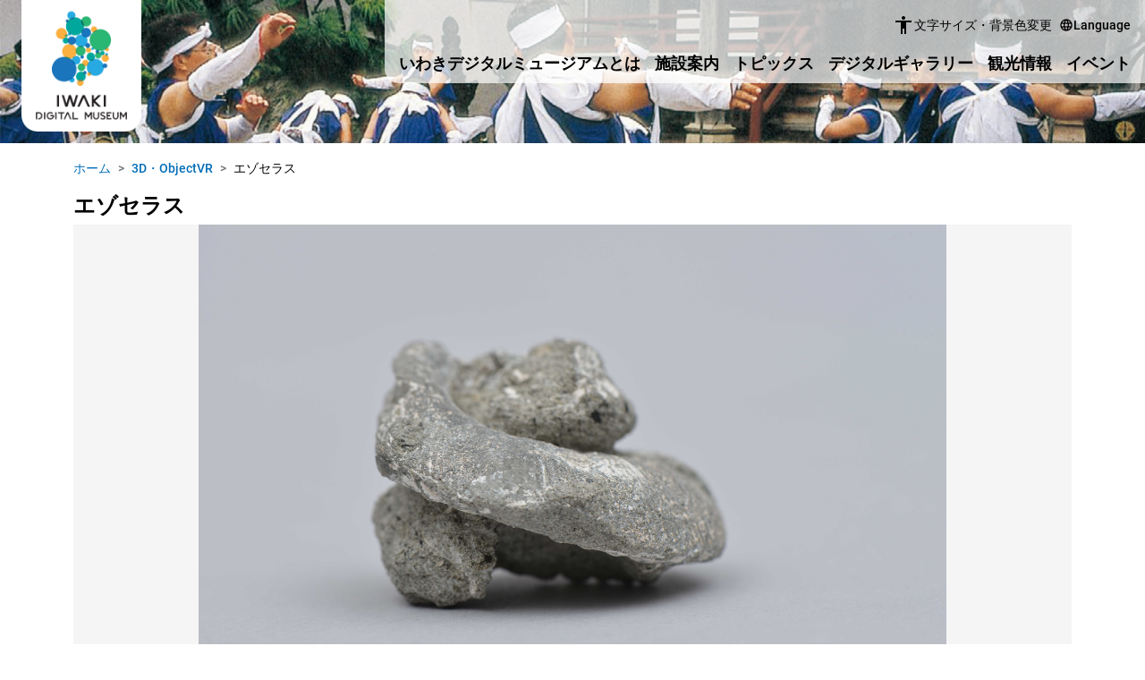

--- FILE ---
content_type: text/html; charset=UTF-8
request_url: https://iwaki-museum.com/3d/14/
body_size: 9146
content:
<!DOCTYPE html>
<html lang="ja">
<head>
	<!-- ヘッド -->
	
	<meta charset="UTF-8">
	<meta name="viewport" content="width=device-width, initial-scale=1, shrink-to-fit=no">
	<meta http-equiv="X-UA-Compatible" content="IE=edge"/>
	<meta name="format-detection" content="telephone=no">
	<meta name="description" content="福島県いわき市内の博物館・美術館・資料館等の施設情報や、施設に収蔵されている資料・作品を集約し、その魅力を発信するデジタルアーカイブの「横断検索ポータルサイト」です">
	<meta name="keywords" content="いわき市,福島県,デジタルアーカイブ,いわきデジタルミュージアム,いわき市立美術館,いわき市立草野心平記念文学館,いわき市草野心平生家,いわき市考古資料館,いわき市アンモナイトセンター,いわき市暮らしの伝承郷,いわき市勿来関文学歴史館,好奇心に、追い風を,高精細,バーチャルツアー,">
	
	<!-- Ogp -->
		
	<base href="/">
	<link rel="icon"  href="favicon.ico">
	
	<!-- CSS -->
	<link href="https://cdn.jsdelivr.net/npm/bootstrap@5.0.2/dist/css/bootstrap.min.css" rel="stylesheet" integrity="sha384-EVSTQN3/azprG1Anm3QDgpJLIm9Nao0Yz1ztcQTwFspd3yD65VohhpuuCOmLASjC" crossorigin="anonymous">
	<link href="https://fonts.googleapis.com/icon?family=Material+Icons" rel="stylesheet">
		<link href="common/css/base.v3_color1.css?" rel="stylesheet" type="text/css" id="baseColorCss" />
	<link href="common/css/base.v3.css?" rel="stylesheet" type="text/css" />
	
	<!-- ロードのタイミングの問題でjs読み込みを下部からヘッダーに移動 -->
	<!-- CDN -->
	<script src="https://code.jquery.com/jquery-3.6.1.min.js" integrity="sha256-o88AwQnZB+VDvE9tvIXrMQaPlFFSUTR+nldQm1LuPXQ=" crossorigin="anonymous"></script>
	<script src="https://cdn.jsdelivr.net/npm/bootstrap@5.0.2/dist/js/bootstrap.bundle.min.js" integrity="sha384-MrcW6ZMFYlzcLA8Nl+NtUVF0sA7MsXsP1UyJoMp4YLEuNSfAP+JcXn/tWtIaxVXM" crossorigin="anonymous"></script>

	<!-- ローカル -->
	<script src="common/js/trunk8/trunk8.js"></script>
	
	<title>エゾセラス｜いわきデジタルミュージアム</title>
	
		
	<link href="css/site_color1.css?20190510" rel="stylesheet" type="text/css" id="siteColorCss" />
	<link href="css/site.css?20190510" rel="stylesheet" type="text/css" />
</head>
<body id="p_3d" class="ja">
	
	<!-- SVG -->
	<svg version="1.1" xmlns="http://www.w3.org/2000/svg" id="comSvg">
	<!-- f文字の白抜きは可 その場合の背景は自由　白抜きじゃない場合は、#1778f2のみ可-->
	<symbol viewbox="0 0 14222 14222" id="svgFacebook">
		<title>facebook</title>
		<circle  fill="var(--circle-color, currentColor)"  cx="7111" cy="7112" r="7111"/>
		<path  fill="var(--path-color, currentColor)"  d="M9879 9168l315-2056H8222V5778c0-562 275-1111 1159-1111h897V2917s-814-139-1592-139c-1624 0-2686 984-2686 2767v1567H4194v2056h1806v4969c362 57 733 86 1111 86s749-30 1111-86V9168z"/>
	</symbol>
	
	<!-- 白抜きは可 その場合の背景は自由　白抜きじゃない場合は、#1DA1F2のみ可-->
	<symbol viewbox="0 0 1200 1227" id="svgTwitter">
		<title>X</title>
		<path d="M714.163 519.284L1160.89 0H1055.03L667.137 450.887L357.328 0H0L468.492 681.821L0 1226.37H105.866L515.491 750.218L842.672 1226.37H1200L714.137 519.284H714.163ZM569.165 687.828L521.697 619.934L144.011 79.6944H306.615L611.412 515.685L658.88 583.579L1055.08 1150.3H892.476L569.165 687.854V687.828Z"/>
	</symbol>
	
	
	<symbol viewbox="0 0 32 32" id="svgInstagram">
		<title>instagram</title>
		<path d="M16 2.881c4.275 0 4.781 0.019 6.462 0.094 1.563 0.069 2.406 0.331 2.969 0.55 0.744 0.288 1.281 0.638 1.837 1.194 0.563 0.563 0.906 1.094 1.2 1.838 0.219 0.563 0.481 1.412 0.55 2.969 0.075 1.688 0.094 2.194 0.094 6.463s-0.019 4.781-0.094 6.463c-0.069 1.563-0.331 2.406-0.55 2.969-0.288 0.744-0.637 1.281-1.194 1.837-0.563 0.563-1.094 0.906-1.837 1.2-0.563 0.219-1.413 0.481-2.969 0.55-1.688 0.075-2.194 0.094-6.463 0.094s-4.781-0.019-6.463-0.094c-1.563-0.069-2.406-0.331-2.969-0.55-0.744-0.288-1.281-0.637-1.838-1.194-0.563-0.563-0.906-1.094-1.2-1.837-0.219-0.563-0.481-1.413-0.55-2.969-0.075-1.688-0.094-2.194-0.094-6.463s0.019-4.781 0.094-6.463c0.069-1.563 0.331-2.406 0.55-2.969 0.288-0.744 0.638-1.281 1.194-1.838 0.563-0.563 1.094-0.906 1.838-1.2 0.563-0.219 1.412-0.481 2.969-0.55 1.681-0.075 2.188-0.094 6.463-0.094zM16 0c-4.344 0-4.887 0.019-6.594 0.094-1.7 0.075-2.869 0.35-3.881 0.744-1.056 0.412-1.95 0.956-2.837 1.85-0.894 0.888-1.438 1.781-1.85 2.831-0.394 1.019-0.669 2.181-0.744 3.881-0.075 1.713-0.094 2.256-0.094 6.6s0.019 4.887 0.094 6.594c0.075 1.7 0.35 2.869 0.744 3.881 0.413 1.056 0.956 1.95 1.85 2.837 0.887 0.887 1.781 1.438 2.831 1.844 1.019 0.394 2.181 0.669 3.881 0.744 1.706 0.075 2.25 0.094 6.594 0.094s4.888-0.019 6.594-0.094c1.7-0.075 2.869-0.35 3.881-0.744 1.050-0.406 1.944-0.956 2.831-1.844s1.438-1.781 1.844-2.831c0.394-1.019 0.669-2.181 0.744-3.881 0.075-1.706 0.094-2.25 0.094-6.594s-0.019-4.887-0.094-6.594c-0.075-1.7-0.35-2.869-0.744-3.881-0.394-1.063-0.938-1.956-1.831-2.844-0.887-0.887-1.781-1.438-2.831-1.844-1.019-0.394-2.181-0.669-3.881-0.744-1.712-0.081-2.256-0.1-6.6-0.1v0z"></path>
		<path d="M16 7.781c-4.537 0-8.219 3.681-8.219 8.219s3.681 8.219 8.219 8.219 8.219-3.681 8.219-8.219c0-4.537-3.681-8.219-8.219-8.219zM16 21.331c-2.944 0-5.331-2.387-5.331-5.331s2.387-5.331 5.331-5.331c2.944 0 5.331 2.387 5.331 5.331s-2.387 5.331-5.331 5.331z"></path>
		<path d="M26.462 7.456c0 1.060-0.859 1.919-1.919 1.919s-1.919-0.859-1.919-1.919c0-1.060 0.859-1.919 1.919-1.919s1.919 0.859 1.919 1.919z"></path>
	</symbol>
	
	<symbol viewbox="0 0 99 99" id="svgLine">
		<title>Line</title>
		<defs>
			<style type="text/css">
				<![CDATA[
				.fil0 {fill:#3ACD01}
				.fil1 {fill:white;fill-rule:nonzero}
				]]>
			</style>
		</defs>
		<rect class="fil0" height="99.4661" rx="10" ry="10" width="99.4661"/>
		<path class="fil1" d="M50 17c19,0 35,12 35,28 0,5 -2,11 -5,15 0,0 -1,0 -1,1l0 0c-1,1 -2,2 -4,3 -10,9 -26,20 -28,19 -2,-2 3,-9 -2,-10 -1,0 -1,0 -1,0l0 0 0 0c-17,-3 -30,-14 -30,-28 0,-16 16,-28 36,-28zm-21 37l0 0 0 0 7 0c1,0 2,-1 2,-2l0 0c0,-1 -1,-2 -2,-2l-5 0 0 -12c0,-1 -1,-1 -2,-1l0 0c-1,0 -2,0 -2,1l0 14c0,1 1,2 2,2zm44 -9l0 0 0 0c0,-1 0,-2 -1,-2l-6 0 0 -2 6 0c1,0 1,-1 1,-2l0 0c0,-1 0,-2 -1,-2l-7 0 0 0 -1 0c-1,0 -1,1 -1,2l0 13c0,1 0,2 1,2l1 0 0 0 7 0c1,0 1,-1 1,-2l0 0c0,-1 0,-2 -1,-2l-6 0 0 -3 6 0c1,0 1,-1 1,-2zm-13 8l0 0 0 0c0,0 0,0 0,-1l0 -14c0,-1 -1,-1 -2,-1l0 0c-1,0 -2,0 -2,1l0 9 -6 -9c-1,-1 -1,-1 -2,-1l0 0c-1,0 -2,0 -2,1l0 14c0,1 1,2 2,2l0 0c1,0 2,-1 2,-2l0 -8 7 9c0,0 0,0 0,0l0 0c0,1 0,1 1,1 0,0 0,0 0,0l0 0c1,0 1,0 1,0 0,0 1,0 1,-1zm-18 1l0 0 0 0c1,0 2,-1 2,-2l0 -14c0,-1 -1,-1 -2,-1l0 0c-1,0 -2,0 -2,1l0 14c0,1 1,2 2,2z"/>
	</symbol>
	
</svg>

	
	<!-- ヘッダ -->
	<header>
		<div id="jump" style="display: none;">
	<a href="#contents">コンテンツにジャンプ</a>
</div>

<nav class="navbar navbar-light pt-0 mb-2 mb-md-0">

	<div class="d-flex justify-content-between w-100">
		
		<!-- ロゴ -->
		<a class="navbar-brand pt-0 mx-4" href="/">
			<img src="/img/logo.png" alt="いわきデジタルミュージアム" />
		</a>
		
		<!-- PC -->
		<div id="menuPc" class="d-none d-lg-block">
		
			<div id="innerBg" class="px-2 pt-2">
			
					<div id="upeerMenu" class="d-flex flex-row-reverse flex-wrap">
						<div id="langLink">
							<a href="/language/" class="d-flex align-items-center p-2">
								<i class="material-icons">language</i>Language
							</a>
						</div>
						
						<div id="styleChange">
							
<div class="dropdown dropdownStyle">
	
	<a class="dropdown-toggle d-inline-flex align-items-center" href="#" role="button" id="dropdownStyleChange1" data-bs-toggle="dropdown" data-bs-auto-close="outside" aria-expanded="false">
		<i class="material-icons">accessibility</i>文字サイズ・背景色変更	</a>

	<div class="dropdown-menu dropdown-menu-end mt-0 p-2" aria-labelledby="dropdownStyleChange1">

		<dl class="d-flex justify-content-between align-items-center">
			
			<dt>文字サイズ</dt>
			<dd class="border m-1 text-center"><a href="javascript:void(0)" onclick="enlargeFontSize(true)" class="d-block p-1 m-0" role="button">拡大</a></dd>
			<dd class="border m-1 text-center"><a href="javascript:void(0)" onclick="enlargeFontSize(false)"class="d-block p-1 m-0" role="button">標準</a></dd>

		</dl>
			
		<dl class="d-flex justify-content-between align-items-center">
			
			<dt>背景色</dt>
			<dd class="border m-1 bgWhite"><a href="javascript:void(0)" onclick="changeCss(1)" class="d-block px-2 py-1 m-0" role="button">白</a></dd>
			<dd class="border m-1 bgBlack"><a href="javascript:void(0)" onclick="changeCss(2)" class="d-block px-2 py-1 m-0" role="button">黒</a></dd>
			<dd class="border m-1 bgBlue"><a href="javascript:void(0)" onclick="changeCss(3)" class="d-block px-2 py-1 m-0" role="button">青</a></dd>

		</dl>
		
		<div class="text-center">
			<button id="dropdownStyleChangeClose1" class="btn btn-primary">閉じる</button>
		</div>
	</div>
</div>

<script>
    var searchDropdown1 = new bootstrap.Dropdown("#dropdownStyleChange1");
	$('#dropdownStyleChangeClose1').click(function(e){
		searchDropdown1.hide();
	});
</script>
						</div>

					</div>
				
					<div id="lowerMenu" class="d-flex flex-row-reverse flex-wrap">
						
						<a class="p-2" href="/event/list/">イベント</a>
						
						<div class="dropdown">
							<a class="dropdown-toggle d-flex align-items-center p-2" href="#" role="button" id="dropdownMenuInfo" data-bs-toggle="dropdown" aria-expanded="false">
								観光情報							</a>
							<ul class="dropdown-menu dropdown-menu-end mt-0" aria-labelledby="dropdownMenuInfo">
																<li class="dropdown-item px-0"><a class="d-block px-3" href="/point/map/">観光スポット</a></li>
								<li class="dropdown-item px-0"><a class="d-block px-3" href="/course/list/">モデルコース</a></li>
								
							</ul>
						</div>
						
						<a class="p-2" href="/gallery/list/">デジタルギャラリー</a>
						
						<div class="dropdown">
							<a class="dropdown-toggle d-flex align-items-center p-2" href="#" role="button" id="dropdownMenuTopics" data-bs-toggle="dropdown" aria-expanded="false">
								トピックス							</a>
							<ul class="dropdown-menu dropdown-menu-end mt-0" aria-labelledby="dropdownMenuTopics">
																<li class="dropdown-item px-0"><a class="d-block px-3" href="/3d/">3D・ObjectVR</a></li>
								<li class="dropdown-item px-0"><a class="d-block px-3" href="/definition/">高精細コンテンツ</a></li>
								<li class="dropdown-item px-0"><a class="d-block px-3" href="/vr/">VRツアー</a></li>
								<li class="dropdown-item px-0"><a class="d-block px-3" href="/commentary/">解説コンテンツ</a></li>
								
							</ul>
						</div>
						
						<div class="dropdown">
							<a class="dropdown-toggle d-flex align-items-center p-2" href="#" role="button" id="dropdownMenuFacility" data-bs-toggle="dropdown" aria-expanded="false">
								施設案内							</a>
							<ul id="dropdownMenuFacilityList" class="dropdown-menu dropdown-menu-end mt-0" aria-labelledby="dropdownMenuFacility">
								
								<li class="dropdown-item px-0"><a class="d-block px-3" href="/point/detail/1/">いわき市立美術館</a></li>
								
								<li class="dropdown-item px-0"><a class="d-block px-3" class="d-block" href="/point/detail/5/">いわき市アンモナイトセンター</a></li>

								<li class="dropdown-item px-0"><a class="d-block px-3" class="d-block" href="/point/detail/2/">いわき市立草野心平記念文学館</a></li>

								<li class="dropdown-item px-0"><a class="d-block px-3" class="d-block" href="/point/detail/6/">いわき市暮らしの伝承郷</a></li>
								
								<li class="dropdown-item px-0"><a class="d-block px-3" class="d-block" href="/point/detail/4/">いわき市考古資料館</a></li>

								<li class="dropdown-item px-0"><a class="d-block px-3" class="d-block" href="/point/detail/7/">いわき市石炭・化石館（ほるる）</a></li>

								<li class="dropdown-item px-0"><a class="d-block px-3" class="d-block" href="/point/detail/8/">いわき市勿来関文学歴史館</a></li>

							</ul>

						</div>
						
						<a class="p-2" href="/about/">いわきデジタルミュージアムとは</a>

						
					</div>

			</div>
	
		</div>
		
		
		<!-- スマホ -->
		<div id="menuSp" class="d-block d-lg-none">
		
			<button class="navbar-toggler" type="button" data-bs-toggle="offcanvas" data-bs-target="#offcanvasMenu" aria-controls="offcanvasMenu">
				<span class="navbar-toggler-icon"></span>
			</button>
				
			<div class="offcanvas offcanvas-end" tabindex="-1" id="offcanvasMenu" aria-labelledby="offcanvasMenuLabel">
				<div class="offcanvas-header">
					<button type="button" class="btn-close" data-bs-dismiss="offcanvas" aria-label="Close"></button>
				</div>
				<div class="offcanvas-body p-0">
					<ul class="list-group list-group-flush">
					
					
						<li class="list-group-item">
							<a href="/about/">いわきデジタルミュージアムとは</a>
						</li>
						<li class="list-group-item p-0">
							<div class="accordion accordionMenu">
								<div class="accordion-item">
									<div class="accordion-header" id="dropdownMenuFacilitySp">
										<button class="accordion-button collapsed" type="button" data-bs-toggle="collapse" data-bs-target="#accordionMenuFacilityList" aria-expanded="false" aria-controls="accordionMenuFacilityList">
											施設案内										</button>
									</div>
									<div id="accordionMenuFacilityList" class="accordion-collapse collapse" aria-labelledby="dropdownMenuFacilitySp">
										<div class="accordion-body p-0">
											<ul class="list-group list-group-flush">
												
								<li class="list-group-item px-0"><a class="d-block px-3" href="/point/detail/1/">いわき市立美術館</a></li>
								
								<li class="list-group-item px-0"><a class="d-block px-3" class="d-block" href="/point/detail/5/">いわき市アンモナイトセンター</a></li>

								<li class="list-group-item px-0"><a class="d-block px-3" class="d-block" href="/point/detail/2/">いわき市立草野心平記念文学館</a></li>

								<li class="list-group-item px-0"><a class="d-block px-3" class="d-block" href="/point/detail/6/">いわき市暮らしの伝承郷</a></li>
								
								<li class="list-group-item px-0"><a class="d-block px-3" class="d-block" href="/point/detail/4/">いわき市考古資料館</a></li>

								<li class="list-group-item px-0"><a class="d-block px-3" class="d-block" href="/point/detail/7/">いわき市石炭・化石館（ほるる）</a></li>

								<li class="list-group-item px-0"><a class="d-block px-3" class="d-block" href="/point/detail/8/">いわき市勿来関文学歴史館</a></li>

							
											</ul>
										</div>
									</div>
								</div>
							</div>
						</li>
						
						<li class="list-group-item p-0">
							<div class="accordion accordionMenu">
								<div class="accordion-item">
									<div class="accordion-header" id="dropdownMenuTopicsSp">
										<button class="accordion-button collapsed" type="button" data-bs-toggle="collapse" data-bs-target="#accordionMenuTopicsList" aria-expanded="false" aria-controls="accordionMenuTopicsList">
											トピックス										</button>
									</div>
									<div id="accordionMenuTopicsList" class="accordion-collapse collapse" aria-labelledby="dropdownMenuTopicsSp">
										<div class="accordion-body p-0">
											<ul class="list-group list-group-flush">
																				<li class="list-group-item px-0"><a class="d-block px-3" href="/3d/">3D・ObjectVR</a></li>
								<li class="list-group-item px-0"><a class="d-block px-3" href="/definition/">高精細コンテンツ</a></li>
								<li class="list-group-item px-0"><a class="d-block px-3" href="/vr/">VRツアー</a></li>
								<li class="list-group-item px-0"><a class="d-block px-3" href="/commentary/">解説コンテンツ</a></li>
								
							
											</ul>
										</div>
									</div>
								</div>
							</div>
						</li>
						
						
						<li class="list-group-item">
							<a href="/gallery/list/">デジタルギャラリー</a>
						</li>
						
						<li class="list-group-item p-0">
							<div class="accordion accordionMenu">
								<div class="accordion-item">
									<div class="accordion-header" id="lblInfo">
										<button class="accordion-button collapsed" type="button" data-bs-toggle="collapse" data-bs-target="#accordionMenuInfoList" aria-expanded="false" aria-controls="accordionMenuInfoList">
											観光情報										</button>
									</div>
									<div id="accordionMenuInfoList" class="accordion-collapse collapse" aria-labelledby="lblInfo">
										<div class="accordion-body p-0">
											<ul class="list-group list-group-flush">
																				<li class="list-group-item px-0"><a class="d-block px-3" href="/point/map/">観光スポット</a></li>
								<li class="list-group-item px-0"><a class="d-block px-3" href="/course/list/">モデルコース</a></li>
								
							
											</ul>
										</div>
									</div>
								</div>
							</div>
						</li>
						
						<li class="list-group-item">
							<a href="/event/list/">イベント</a>
						</li>
						
						
						<li class="list-group-item">
							<a href="/language/" class="d-inline-flex align-items-center">
								<i class="material-icons">language</i>Language
							</a>
							
							<div id="fontSizeOuter">
								<dl class="d-flex justify-content-between align-items-center">
									
			<dt>文字サイズ</dt>
			<dd class="border m-1 text-center"><a href="javascript:void(0)" onclick="enlargeFontSize(true)" class="d-block p-1 m-0" role="button">拡大</a></dd>
			<dd class="border m-1 text-center"><a href="javascript:void(0)" onclick="enlargeFontSize(false)"class="d-block p-1 m-0" role="button">標準</a></dd>

								</dl>
							</div>
							
							<div id="bgColorOuter">
								<dl class="d-flex justify-content-between align-items-center">
									
			<dt>背景色</dt>
			<dd class="border m-1 bgWhite"><a href="javascript:void(0)" onclick="changeCss(1)" class="d-block px-2 py-1 m-0" role="button">白</a></dd>
			<dd class="border m-1 bgBlack"><a href="javascript:void(0)" onclick="changeCss(2)" class="d-block px-2 py-1 m-0" role="button">黒</a></dd>
			<dd class="border m-1 bgBlue"><a href="javascript:void(0)" onclick="changeCss(3)" class="d-block px-2 py-1 m-0" role="button">青</a></dd>

								</dl>
							</div>

						</li>
					</ul>
				
					

				</div>
			</div>
			
		</div>
		
		

		

	</div>
	
</nav>

	</header>

	<div id="contents" class="container">
		<!-- パンクズ -->
		<!-- ulにblock設定するとレイアウト崩れる為親要素に指定-->
		
	<div class="d-none d-md-block my-3">
	<ul id="breadcrumb" class="container breadcrumb  ps-0"><!-- 親のコンテンツ領域がMAP系で container-fluid になる時があるのでcontainerクラスが必要-->
	
	<li class="breadcrumb-item"><a href="/">ホーム</a></li><li class="breadcrumb-item"><a href="/3d/">3D・ObjectVR</a></li><li class="breadcrumb-item active">エゾセラス</li>	
	</ul>
	</div>
		<!-- メイン -->
		<main>
			<!-- コンテンツ -->
			<h2 class="h4 fw-bold">エゾセラス</h2>		<div id="contentDiv" class="w-100  mb-5 " tabindex="0" translate="no">
			<iframe class="w-100 h-100" src="https://iwaki-museum.com/iframe/3d/14/" frameborder="0" translate="no" title="エゾセラスを360°様々な角度から観察します"></iframe>
		</div>
		
		<h3 id="ask" class="h4 fw-bold text-center mb-5"><span>本当に北海道生まれ？</span></h3><div class="col-12 col-lg-10 mx-auto mb-4"><h4 class="h5 fw-bold mb-2">解説</h4><div style="text-align: justify">　いわき市アンモナイトセンターで行われている化石体験発掘の際に発見された。ノストセラス科に属する本種はこれまで北海道に分布する蝦夷層群からの産出が知られているだけであったが、双葉層群からの産出が確認されたことで、従来考えられていたよりも広い地理的分布を持っていた事が明らかとなった。また、北海道の蝦夷層群では上部コニアシアンからの産出であったが、双葉層群足沢層からの産出であることから、少なくとも、その生息年代は中期コニアシアンまで遡る。</div></div>

<div id="itemInfo" class="col-12 col-lg-10 mx-auto mb-5">

				<dl class="row justify-content-center mb-0 mx-0 px-0 py-3">
					<dt class="col-3 ps-0">住所</dt>
					<dd class="col-9 mb-0 pe-0">いわき市大久町大久鶴房１４７−２</dd>
				</dl>
				<dl class="row justify-content-center mb-0 mx-0 px-0 py-3">
					<dt class="col-3 ps-0">施設名</dt>
					<dd class="col-9 mb-0 pe-0">いわき市アンモナイトセンター</dd>
				</dl></div>




<h2 class="h4 fw-bold mt-2">その他の3D・ObjectVR</h2>
<div class="row">
	
			<a href="/3d/21/" class="col-6 col-lg-3 py-2">
				<div class="card h-100">
				  <img src="/assets/3d/21/thumb.jpg" class="card-img-top" alt="">
				  <div class="card-body border-top">
				    <div class="card-text">縄文時代の祭祀の道具</div>
				  </div>
				  <div class="card-footer text-end">3D・ObjectVR</div>
				</div>
			</a>
		
			<a href="/3d/9/" class="col-6 col-lg-3 py-2">
				<div class="card h-100">
				  <img src="/assets/3d/9/thumb.jpg" class="card-img-top" alt="">
				  <div class="card-body border-top">
				    <div class="card-text">アマゾンの魚の化石</div>
				  </div>
				  <div class="card-footer text-end">3D・ObjectVR</div>
				</div>
			</a>
		
			<a href="/3d/12/" class="col-6 col-lg-3 py-2">
				<div class="card h-100">
				  <img src="/assets/3d/12/thumb.jpg" class="card-img-top" alt="">
				  <div class="card-body border-top">
				    <div class="card-text">アナゴードリセラス</div>
				  </div>
				  <div class="card-footer text-end">3D・ObjectVR</div>
				</div>
			</a>
		
			<a href="/3d/48/" class="col-6 col-lg-3 py-2">
				<div class="card h-100">
				  <img src="/assets/3d/48/thumb.jpg" class="card-img-top" alt="">
				  <div class="card-body border-top">
				    <div class="card-text">久之浜張子木型</div>
				  </div>
				  <div class="card-footer text-end">3D・ObjectVR</div>
				</div>
			</a>
		</div>


		</main>
	</div>
	
	<!-- フッター -->
	<footer>
		<div id="footerLink" class="mt-5">
	<div class="container p-1 p-md-3">

		<ul class="d-flex justify-content-center align-items-center flex-wrap list-unstyled mb-0 listRoot">
			<li class="d-flex align-items-center px-2 px-md-4">
				<i class="material-icons">chevron_right</i>
				<a href="/download/list/">デジタルライブラリー</a>
			</li>

			<li class="d-flex align-items-center px-2 px-md-4">
				<i class="material-icons">chevron_right</i>
				<a href="/announce/list/">お知らせ</a>
			</li>

			<li class="d-flex align-items-center px-2 px-md-4">
				<i class="material-icons">chevron_right</i>
				<a href="/accessibility/">ウェブアクセシビリティについて</a>
			</li>

			<li class="d-flex align-items-center px-2 px-md-4">
				<i class="material-icons">chevron_right</i>
				<a href="/terms/">利用規約</a>
			</li>
			
			<li class="d-flex align-items-center px-2 px-md-4">
				<i class="material-icons">chevron_right</i>
				<a href="/sitemap/">サイトマップ</a>
			</li>
			
		</ul>			
	</div>
</div>


<div class="container d-flex justify-content-center px-0">
	<span class="d-none d-lg-inline">
		Copyright
	</span>
	<span>&copy; Iwaki City.</span>
	<span class="d-none d-lg-inline">
		All rights reserved.
	</span>
</div>	</footer>

	<!-- pageTop -->
	
<div id="gotoPageTop" >
	<a href="javascript:void(0)" onclick="gotoPageTop()" aria-label="Top">
	
	<!-- SVG ここから -->
	<svg xmlns="http://www.w3.org/2000/svg" viewBox="0 0 64 64">
		<circle id="svgGotoPageCircleBase" cx="32" cy="32" r="32" />
		<g id="svgGotoPageCircleLine">
			<circle id="svgGotoPageCircleLineOuter" cx="32" cy="32" r="32"/>
			<circle id="svgGotoPageCircleLineInner" cx="32" cy="32" r="31"/>
		</g>
		<path id="svgGotoPageArrow" d="M 24 24 L 32 14 L 40 24"/>
		<text id="svgGotoPageTopText" class="cls-4" x="32" y="42" text-anchor="middle">TOP</text>
	</svg>
	<!--  SVG ここまで -->
	
	</a>
</div>

	
	<!-- モーダル -->
		
	<!-- js -->
	
<!-- Global site tag (gtag.js) - Google Analytics -->
<script async src="https://www.googletagmanager.com/gtag/js?id=G-WKKZQ2LZ02"></script>
<script>
  
  window.dataLayer = window.dataLayer || [];
  function gtag(){dataLayer.push(arguments);}
  gtag('js', new Date());

  gtag('config', 'G-WKKZQ2LZ02');
</script>
	
	
<!-- 共通JS -->
<script>
/****************/
//イベント系
/****************/
//ロード
$(document).ready(function(){
	addSizeClass();

		//共通カードタイトル文字数カット
	$('.comLayout .card-title').trunk8({lines: 2,tooltip: false});
		
		
	
});

//windowリサイズ
$(window).resize(function() {
	addSizeClass();
	
		//共通カードタイトル文字数カット
	$('.comLayout .card-title').trunk8({lines: 2,tooltip: false});
		
	hideMenu();
});


//画面回転
$(window).on('orientationchange', function() {
	setTimeout(function(){
		addSizeClass();
	},500);
	
	hideMenu();
});

//スクロール
$(window).scroll(function() {
	//gotoPageTopの表示・非表示
	if ($(window).scrollTop() > 100) { 
		$("#gotoPageTop").fadeIn(); 
	}else {
		$("#gotoPageTop").fadeOut(); 
	}
});

/****************/
//関数
/****************/
//メニューを閉じる
var bsOffcanvas = new bootstrap.Offcanvas('#offcanvasMenu')
function hideMenu(){ 
	bsOffcanvas.hide();
}

//サイズクラス追加
function addSizeClass(){
	//サイズクラス取得
	var addClass=getWindowSizeClass();
	
	//今の設定を削除
	$('body').removeClass(function(index, className) {
		var removeClassName = 'size_';
		reg = new RegExp("\\b" + removeClassName + "\\S+", 'g');
		return (className.match(reg) || []).join(' ');
	});
	
	$('body').addClass(addClass);
	
	//PCかスマホか
	if(isSpSize()){
		$('body').removeClass('isPc');
		$('body').addClass('isSp');
	}else{
		$('body').removeClass('isSp');
		$('body').addClass('isPc');
	}
	
}
//サイズクラス取得
function getWindowSizeClass(){
	var width = window.innerWidth;	//スクロールバーを含んだウィンドウサイズを取得（jQueryの.innerWidth()を使うと、スクロールバーの幅は取得できない。）
	var sizeClass='size_xs';
	if(width >= 576){
		sizeClass='size_sm';
	}
	
	if(width >= 768){
		sizeClass='size_md';
	}
	
	if(width >= 992){
		sizeClass='size_lg';
	}
	
	if(width >= 1200){
		sizeClass='size_xl';
	}
	
	return sizeClass;
}



//スマートフォンサイズか？
function isSpSize(){
	return ($('body').hasClass('size_xs') || $('body').hasClass('size_sm'));
}

//ページTop
function gotoPageTop(){
	$("html, body").animate({scrollTop:0}, 500, "swing");
}


</script><script>

//ロード時css変更
var cssNum=localStorage.getItem('cssNum');
if(cssNum==null){
	cssNum=1;
}
changeCss(cssNum);

//css変更
function changeCss(num){
	//保存
	localStorage.setItem('cssNum',  num);
	
	$('#baseColorCss').attr('href', 'common/css/base.v3_color'+num+'.css');
	$('#siteColorCss').attr('href', 'css/site_color'+num+'.css');
}

</script><script>

//ロード時文字サイズ変更
var fontSize=localStorage.getItem('fontSize');
if(fontSize==null){
	fontSize=1;
}


changeFontSize(fontSize);

//文字サイズ変更関数
function changeFontSize(size){
	//保存
	localStorage.setItem('fontSize',  size);
	$('html').css('font-size', size+'rem');
	
	}

//文字サイズ拡大
function enlargeFontSize(isEnlarge){
	if(isEnlarge){
		//拡大
		fontSize=(fontSize*1)+0.25;
		
		//2倍で止める
		if(fontSize>2){
			fontSize=2;
		}
		
	}else{
		//リセット
		fontSize=1;
	}
	changeFontSize(fontSize);
}

</script>
<script>
/****************************************************/
//個別JS
/****************************************************/

//右クリック禁止
$(document).bind("contextmenu", function(e) {
    return false;
});

//F12禁止
$(document).keydown(function (event) {
    if (event.keyCode == 123) { // Prevent F12
        return false;
    } else if (event.ctrlKey && event.shiftKey && event.keyCode == 73) { // Prevent Ctrl+Shift+I        
        return false;
    }
});

//メニューのトグルボタンの色反映
var activeId=null;
$('#lowerMenu .dropdown-toggle').on('show.bs.dropdown', function () {
	$(this).parent().addClass('toggleShow');
});
$('#lowerMenu .dropdown-toggle').on('hide.bs.dropdown', function () {
	$(this).parent().removeClass('toggleShow');
	activeId=null;
});
$('#dropdownStyleChange1').on('show.bs.dropdown', function () {
	$(this).parent().parent().addClass('toggleShow');
});
$('#dropdownStyleChange1').on('hide.bs.dropdown', function () {
	$(this).parent().parent().removeClass('toggleShow');
	activeId=null;
});

//文字サイズ色
$('#styleChange').hover(
	function() {
		//マウスカーソルが重なった時の処理
		activeId='searchDropdown1';
		searchDropdown1.show();
	},
	function() {
		//マウスカーソルが離れた時の処理
		activeId=null;
		searchDropdown1.hide();
		$('#styleChange a').blur();
	}
);


$('#styleChange a').focus(
	function() {
		if(activeId!='searchDropdown1'){
			searchDropdown1.show();
		}
	}
);


var dropObj={};
dropObj.dropdownMenuInfo = new bootstrap.Dropdown("#dropdownMenuInfo");
dropObj.dropdownMenuTopics = new bootstrap.Dropdown("#dropdownMenuTopics");
dropObj.dropdownMenuFacility = new bootstrap.Dropdown("#dropdownMenuFacility");


$('#lowerMenu .dropdown').hover(
	function() {
		activeId=$(this).children('a').attr('id');
		dropObj[$(this).children('a').attr('id')].show();
	},
	function() {
		activeId=null;
		dropObj[$(this).children('a').attr('id')].hide();
		$(this).children('a').blur();
	}
);

$('#lowerMenu .dropdown a.dropdown-toggle').focus(
	function() {
		var nowId=$(this).attr('id');
		if(activeId!=nowId){
			dropObj[nowId].show();
			
		}
	}
);

//ロード時ナビのレイアウト
headerNavLayout();

//ナビの背景を調整する関数
function headerNavLayout(){
	
	//MAPがあったりするとレイアウトに時間がかかるので遅延させる
	setTimeout(function(){
		if($('#dropdownMenuFacility').offset().left<400){
			//ドロップダウンの位置変更
			$('#dropdownMenuFacilityList').addClass('dropdownAdjust');
			
		}else{
			//ドロップダウンの位置戻す
			$('#dropdownMenuFacilityList').removeClass('dropdownAdjust');
		}

	},100);
	
}

//オーバーライドしてナビの背景を調整
//メニューを閉じる
function hideMenu(){ 
	bsOffcanvas.hide();
	
	//追加
	headerNavLayout();
}
//文字サイズ拡大
function enlargeFontSize(isEnlarge){
	if(isEnlarge){
		//拡大
		fontSize=(fontSize*1)+0.25;
		
		//2倍で止める
		if(fontSize>2){
			fontSize=2;
		}
		
	}else{
		//リセット
		fontSize=1;
	}
	changeFontSize(fontSize);

	//追加
	headerNavLayout();
}


</script><script type="text/javascript">
	setContentDivSize();
		//windowリサイズ
	$(window).resize(function() {
		setContentDivSize();
	});


	//画面回転
	$(window).on('orientationchange', function() {
		setContentDivSize();
	});

	//サイズ設定
	function setContentDivSize(){
		
		var height=$('#contentDiv').innerWidth();
		if(window.innerWidth >= 780){
			var height=$('#contentDiv').innerWidth()/2;
		}
		
		$('#contentDiv').height(height);
		
	}
</script>
</body>
</html>


--- FILE ---
content_type: text/html; charset=UTF-8
request_url: https://iwaki-museum.com/iframe/3d/14/
body_size: 1458
content:
<!DOCTYPE html>
<html lang="ja" class="h-100">
<head>
	<!-- ヘッド -->
	
	<meta charset="UTF-8">
	<meta name="viewport" content="width=device-width, initial-scale=1, shrink-to-fit=no">
	<meta http-equiv="X-UA-Compatible" content="IE=edge"/>
	<meta name="format-detection" content="telephone=no">
	<meta name="description" content="福島県いわき市内の博物館・美術館・資料館等の施設情報や、施設に収蔵されている資料・作品を集約し、その魅力を発信するデジタルアーカイブの「横断検索ポータルサイト」です">
	<meta name="keywords" content="いわき市,福島県,デジタルアーカイブ,いわきデジタルミュージアム,いわき市立美術館,いわき市立草野心平記念文学館,いわき市草野心平生家,いわき市考古資料館,いわき市アンモナイトセンター,いわき市暮らしの伝承郷,いわき市勿来関文学歴史館,好奇心に、追い風を,高精細,バーチャルツアー,">
	
	<!-- Ogp -->
		
	<base href="/">
	<link rel="icon"  href="favicon.ico">
	
	<!-- CSS -->
	<link href="https://cdn.jsdelivr.net/npm/bootstrap@5.0.2/dist/css/bootstrap.min.css" rel="stylesheet" integrity="sha384-EVSTQN3/azprG1Anm3QDgpJLIm9Nao0Yz1ztcQTwFspd3yD65VohhpuuCOmLASjC" crossorigin="anonymous">
	<link href="https://fonts.googleapis.com/icon?family=Material+Icons" rel="stylesheet">
		<link href="common/css/base.v3_color1.css?" rel="stylesheet" type="text/css" id="baseColorCss" />
	<link href="common/css/base.v3.css?" rel="stylesheet" type="text/css" />
	
	<!-- ロードのタイミングの問題でjs読み込みを下部からヘッダーに移動 -->
	<!-- CDN -->
	<script src="https://code.jquery.com/jquery-3.6.1.min.js" integrity="sha256-o88AwQnZB+VDvE9tvIXrMQaPlFFSUTR+nldQm1LuPXQ=" crossorigin="anonymous"></script>
	<script src="https://cdn.jsdelivr.net/npm/bootstrap@5.0.2/dist/js/bootstrap.bundle.min.js" integrity="sha384-MrcW6ZMFYlzcLA8Nl+NtUVF0sA7MsXsP1UyJoMp4YLEuNSfAP+JcXn/tWtIaxVXM" crossorigin="anonymous"></script>

	<!-- ローカル -->
	<script src="common/js/trunk8/trunk8.js"></script>
	
	<title>｜いわきデジタルミュージアム</title>
	
		
	<link href="css/site_color1.css?20190510" rel="stylesheet" type="text/css" id="siteColorCss" />
	<link href="css/site.css?20190510" rel="stylesheet" type="text/css" />
</head>
<body id="p_Iframe_3d" class="ja w-100 h-100">
	
	
	<div id="contentDiv" class="w-100 h-100"></div>

<script type="text/javascript" src="/assets/3d/object2vr_player.js"></script>
<script type="text/javascript" src="/assets/3d/skin.js"></script>
<script type="text/javascript">

	obj=new object2vrPlayer("contentDiv");
	skin=new object2vrSkin(obj);
	obj.readConfigUrl("/assets/3d/14/out.xml");

</script>

</body>
</html>


--- FILE ---
content_type: text/css
request_url: https://iwaki-museum.com/common/css/base.v3_color1.css?
body_size: 601
content:
@CHARSET "UTF-8";
/********************************************************************/
/*ベース                                                            */
/********************************************************************/

/********************************/
/*カスタム変数                  */
/********************************/
:root {

	--base-font-color:#000;			/*黒*/
	--base-bg-color:#fff;			/*白*/
	--base-border-color:#aaa;		/*グレー*/
	--base-link-color:#0d6efd;		/*青*/
	--primary-color:#0d6efd;		/*青*/
	--primary-btn-font-color:#fff;	/*白*//
	--outline-hover-color:#fff;		/*白*/
	--outline-bg-color:#fff;		/*白*/
	--bg-light:#f5f5f3;				/*グレー*/
	--color-attention:#f00;			/*赤*/
	--color-end:#aaa;				/*グレー*/

}

/********************************/
/*UI関連                        */
/********************************/

/*ドロップダウン*/
.dropdown-item:hover{
	background-color: var(--base-link-color) ;
	color: var(--primary-btn-font-color)  !important;
}


/*ハンバーガーメニュー*/
.navbar-light .navbar-toggler-icon {
    background-image: url("data:image/svg+xml,%3csvg xmlns='http://www.w3.org/2000/svg' viewBox='0 0 30 30'%3e%3cpath stroke='rgba%280, 0, 0, 1%29' stroke-linecap='round' stroke-miterlimit='10' stroke-width='2' d='M4 7h22M4 15h22M4 23h22'/%3e%3c/svg%3e");
}




--- FILE ---
content_type: text/css
request_url: https://iwaki-museum.com/common/css/base.v3.css?
body_size: 7375
content:
@CHARSET "UTF-8";
/********************************************************************/
/*ベース                                                            */
/********************************************************************/
/********************************/
/*カスタム変数                  */
/********************************/
:root {
	/*変わらない色*/
	--logo-facebook-color: #1778f2;		/*青系(ブランドカラー)*/
	--logo-twitter-color: #000;		/*青系(ブランドカラー)*/
	
	/*スタイル変更用で固定*/
	--black: #000;			/*黒*/
	--yellow: #ff0;			/*黄色*/
	--blue: #00f;			/*青*/

}
/********************************/
/*基本タグ、class関連の上書き   */
/********************************/
/*フォント設定*/
/*色*/
html,
body{
	color: var(--base-font-color) !important;
	font-family:Meiryo, "Helvetica Neue", system-ui, -apple-system, BlinkMacSystemFont, sans-serif;/*"Segoe UI", */
	word-wrap : break-word;
	overflow-wrap : break-word;
}
body{
	height: 100%;
	background-color:var(--base-bg-color) ;
}

a{
	text-decoration:none;
}

a:not(.btn) {
	color:var(--base-link-color)  !important;
}

/*疑似要素*/
a:hover ,
.btn:hover{
	opacity: 0.5;
}

/*無効時は透過させない*/
.btn:disabled{
	opacity: 1;
}

.btn-primary,
.btn-primary:hover,
.btn-primary:active,
a.btn-primary,
a.btn-primary:hover,
a.btn-primary:active,
.dropdown-item.active, 
.dropdown-item:active,
.list-group-item.active,
.page-item.active .page-link{
	color: var(--primary-btn-font-color)  !important;
	background-color: var(--primary-color) !important;
	border-color: var(--primary-color) !important;
}


.btn-outline-primary,
.btn-outline-primary:hover,
.btn-outline-primary:active,
a.btn-outline-primary,
a.btn-outline-primary:hover,
a.btn-outline-primary:active,
.dropdown-menu,
.page-link{
	color: var(--primary-color) ;
	background-color: var(--outline-bg-color) ;
	border-color: var(--primary-color);
}

.page-item.disabled .page-link{
	background-color: var(--outline-bg-color) ;
	border-color: var(--primary-color);
}

.dropdown-menu.show {
    z-index: 3000;
}

.card{
	background-color:var(--base-bg-color);
	border-color:var(--base-border-color);
}

.accordion-item,
.accordion-button,
.list-group-item{
	background-color:var(--base-bg-color);
	border-color:var(--base-border-color);
	color:var(--base-font-color) ;
}


/*チェックボックス*/
.form-check-input:checked {
	background-color:var(--primary-color);
	border-color:var(--primary-color);
}

/*プレースホルダ*/
input::placeholder{
	color:var(--base-font-color) ;
}

.material-icons {
	font-size: 1rem  !important;
}

/*管理画面のタグで設定する*/
a.tagLink{
	color: var(--base-link-color) !important;		/*青*/
	text-decoration: underline;
}
/*背景タグ*/
mark.spTag{
	display:block;
	margin:1.6em 0 0;		/*line-heightが1.6なのでtop1.6改行でbrが入るのでbottomは0*/
	padding: 2em 3em;
}
body.size_xs mark.spTag{
	margin:1.6em 0 0;
	padding: 0.5em 1em;
}
/*見出しタグ*/
h3.spTag{
	padding:0.25em 0 0.25em 0.5em;
	border-left:3px solid var(--primary-color);
}

/*パンクズ */
.breadcrumb{
	background-color:transparent;
	font-size:0.875rem;
	margin-bottom: 0rem;
}
.breadcrumb-item.active{
	color:var(--base-font-color);
}

/*区切り/→>に変更*/
.breadcrumb-item + .breadcrumb-item::before {
	content: ">";
}

/*非表示*/
.hide{
	display: none;
}

/****************************/
/*snsアイコン               */
/****************************/
/*背景色つける場合*/
.snsLink.d-flex{
	width: 2.5rem;
	height: 2.5rem;
}

/*基本サイズ*/
.snsLink svg {
	width: 2rem;
	height: 2rem;
}

.snsLink .logoFacebook{
	--circle-color:var(--logo-facebook-color);
	--path-color:var(--bs-white);
}

.snsLink .logoTwitter{
	fill:var(--logo-twitter-color);
}


/********************************/
/*言語変更ドロップダウン    */
/********************************/
.dropdownLang .dropdown-toggle::after {
	content: none;
}

.dropdownLang .dropdown-toggle i.material-icons{
	font-size: 1.5rem !important;
}

/********************************/
/*スタイル変更共通              */
/********************************/
#menuSp .bgWhite,
.dropdownStyle .dropdown-menu .bgWhite{
	background-color: var(--bs-white);
}

#menuSp .bgWhite a,
.dropdownStyle .dropdown-menu .bgWhite a{
	color: var(--black) !important;
}

#menuSp .bgBlack,
.dropdownStyle .dropdown-menu .bgBlack{
	background-color: var(--black);
}

#menuSp .bgBlack a,
.dropdownStyle .dropdown-menu .bgBlack a{
	color: var(--yellow) !important;
}

#menuSp .bgBlue,
.dropdownStyle .dropdown-menu .bgBlue{
	background-color: var(--blue);
}

#menuSp .bgBlue a,
.dropdownStyle .dropdown-menu .bgBlue a{
	color: var(--bs-white) !important;
}

/********************************/
/*スタイル変更ドロップダウン    */
/********************************/
.dropdownStyle .dropdown-toggle::after {
	content: none;
}

.dropdownStyle .dropdown-toggle i.material-icons{
	font-size: 1.5rem !important;
}

.dropdownStyle .dropdown-menu{
	min-width: 13rem;
}


/********************************/
/*スタイル変更スマホメニュー    */
/********************************/
#fontSizeOuter,
#bgColorOuter{
	width: 15rem;
	max-width:350px;
}

/********************************/
/*クッキーモーダル              */
/********************************/
body.size_xs #cookieAgree .modal-dialog,
body.size_sm #cookieAgree .modal-dialog{
	max-width: 93vw;/*5sで縦が見切れるので幅広に設定*/
	margin: 0 auto;
}
#cookieAgree .modal-body a{
	text-decoration:underline;
}
/*ボタン幅*/
#cookieAgree .modal-footer .btn{
	width:10rem;
}


/********************************/
/*ページャー                    */
/********************************/
/*間隔の調整*/
ul.pagination li.page-item{
	margin:0 0.5rem;
	padding:0;
}
/*サイズの調整*/
ul.pagination li.page-item a{
	padding:0;
	margin:0;
	min-width: 2rem;
	height: 2rem;
	font-size:1.2rem;
	font-weight:bold;
	display: flex;
	justify-content: center;
	align-items: center;
}
/*矢印は少し大きくする*/
ul.pagination li.page-item a .material-icons{
	font-size:2rem !important;
}

/*無効時の色を薄くする*/
ul.pagination li.disabled a{
	color: var(--bs-gray) !important;
}

.page-item:first-child .page-link{
    border-top-left-radius: 0;
    border-bottom-left-radius: 0;
}

.page-item:last-child .page-link {
    border-top-right-radius:0;
    border-bottom-right-radius:0;
}


/********************************/
/*ヘッダー                      */
/********************************/
.offcanvas-end {
	background-color: var(--base-bg-color);
}


/********************************/
/*フッター                      */
/********************************/
/*bootstrap sticky footer*/
html {
  position: relative;
  min-height: 100%;
}
body {
  margin-bottom: 2rem;
}

footer {
	position: absolute;
	bottom: 0;
	width: 100%;
	height: 1.7rem;
	line-height: 1.7rem;
	font-size: 0.9rem;
}

/********************************/
/*クッキーモーダル              */
/********************************/
body.size_xs #cookieAgree .modal-dialog,
body.size_sm #cookieAgree .modal-dialog{
	max-width: 93vw;/*5sで縦が見切れるので幅広に設定*/
	margin: 0 auto;
}
#cookieAgree .modal-body a{
	text-decoration:underline;
}
/*ボタン幅*/
#cookieAgree .modal-footer .btn{
	width:10rem;
}

/********************************/
/*ページTOPアイコン             */
/********************************/
/*デフォルトグレーでsite.cssで上書き*/

/*ページTOP位置*/
#gotoPageTop {
	display:none;
	position: fixed;
	right: 1.1rem;
    bottom: 0.4rem;
	width: 4rem;
	height: 4rem;
	z-index:2500;
}

/*丸のベース（白の透過設定）*/
#gotoPageTop svg{
	height:4rem; 
	width:4rem; 
}
#gotoPageTop #svgGotoPageCircleBase{
	fill: var(--outline-bg-color) ;
	opacity: 0.7;
}
#gotoPageTop #svgGotoPageCircleLine{
	fill: none;
	stroke: var(--primary-color);
	stroke-width: 1.5px;
}
#gotoPageTop #svgGotoPageCircleLineOuter{
	stroke: none;
}
#gotoPageTop #svgGotoPageCircleLineInner{
	fill: none;
}
/*上矢印*/
#gotoPageTop #svgGotoPageArrow{
	fill: none;
	stroke: var(--primary-color);
	stroke-width: 1.5px;
	stroke-miterlimit: 10;   

}
/*TOPのフォント設定*/
#gotoPageTop #svgGotoPageTopText{
	fill: var(--primary-color);
	font-size: 0.8rem;
	font-weight:bold;
	font-family:arial, sans-serif;
}

/*文字サイズを大きくするとページャーにかかるので位置を変更*/
body[id$="_List"].size_xs #gotoPageTop,
body[id$="_List"].size_sm #gotoPageTop{
    bottom: 3.5rem !important;
}

/********************************/
/*カルーセル上書き              */
/********************************/
/*左右矢印コントロール*/
.carousel-control-prev,
.carousel-control-next {
	opacity:1;
}
.carousel-control-next-icon,
.carousel-control-prev-icon{
	background-image:none;
	width:auto;
}
.carousel-control-prev-icon:before,
.carousel-control-next-icon:before{
	font-family: 'Material Icons';
    font-size: 4rem !important;
    color: var(---base-link-color);
}
.carousel-control-next-icon:before{
	content:'navigate_next';
}
.carousel-control-prev-icon:before{
	content:'navigate_before';
}

/*左右矢印コントロール(スマホ)*/
body.size_xs .carousel-control-next-icon:before,
body.size_sm .carousel-control-next-icon:before,
body.size_xs .carousel-control-prev-icon:before,
body.size_sm .carousel-control-prev-icon:before{
    font-size: 3rem !important;
}

/*ドットインジケーター*/
.dot.carousel-indicators button, 
#dot.carousel-indicators button {
	width: 0.8rem;
	height: 0.8rem;
	border-radius: 100%;
	border: none;
	background-color:var(--outline-bg-color);
	border: 2px solid var(--base-link-color);
	opacity: 1;
}
.dot.carousel-indicators button.active,
#dot.carousel-indicators button.active{
	background-color:var(--base-link-color);	/*青系*/
}

.autoPlayCtrBtn button{
	padding:0;
	width: 1.1rem !important;
	height: 1.1rem !important;
	border-radius: 0% !important;
	color:var(--base-link-color);	/*青系*/
}

.autoPlayCtrBtn .play{
	display:none;
}

/********************************/
/*その他部品                    */
/********************************/
/*共通SVG、サイトSVG非表示*/
#comSvg,
#siteSvg{
	display:none;
}

/*画像カバー*/
img.objFitCover{
	object-fit: cover;
}

/*バッジ*/
.comBadge{
	color:var(--primary-btn-font-color);
	padding:.35em .4em;
    font-size: 0.7rem;
    font-weight:normal;
    border-radius:0;
}
.comBadge.NEW{
	background:var(--color-attention);
}
.comBadge.END{
	background:var(--color-end);
}

/*三角*/
.triangleMark{
	position:absolute;
	top: 0;
	left:0;
	
	color:var(--primary-btn-font-color);
    font-weight:normal;
	width: 0;
	height: 0;
	border-style: solid;
	border-width: 0 0 3.5rem 3.5rem;
}

/*NEW*/
.triangleMark.NEW{
	border-color: transparent transparent transparent var(--color-attention);
}
/*END*/
.triangleMark.END{
	border-color: transparent transparent transparent var(--color-end);
}

.triangleMark>span{
	position:absolute;
	top: 1.4rem;
	left:-3.5rem;
	transform-origin:left top;
	transform: rotate(-45deg);
	-webkit-transform: rotate(-45deg);
	font-size:0.8rem;
	font-family:"ヒラギノ角ゴ ProN W3", Hiragino Kaku Gothic ProN,Arial,"メイリオ", Meiryo, sans-serif;	/*斜めにすると、見にくいのでフォントを変える*/
}


/********************************************************************/
/*各ページ                                                          */
/********************************************************************/

/********************************/
/*course,event,point,download共通*/
/********************************/
/*-------------------
カード関連
--------------------*/
/*画像の高さを揃える*/
.card.comLayout .card-img-top{
	width: 100%;
	height: 12rem;
	object-fit: cover;
}
/*期間の高さを設定するポジション指定*/
.card.comLayout{
	 position:relative;
}
.card.comLayout .card-title{
	margin-bottom: 3rem;
}
.card.comLayout .card-text{
	position:absolute;
	bottom:1rem;
	left:0.5rem;	/*.card-bodyの横側のpaddingに合わせる　1.25remがブートストラップのデフォルト*/
	right:0.5rem;	/*.card-bodyの横側のpaddingに合わせる　1.25remがブートストラップのデフォルト*/
}
.card.comLayout .card-text p{
	margin-bottom: 0.2rem;
	line-height:1.15rem;
}
/*カードの*/
.card.comLayout .imgCardOuter{
	position:relative;
}

/*カードBody*/
.card.comLayout .card-body{
	 position:relative;
	 padding: 1.25rem 0.5rem;
}

/*カードのカテゴリは３点リード*/
.card.comLayout .card-body .card-text .category{
	overflow: hidden;
	text-overflow: ellipsis;
	white-space: nowrap;
}

#p_Event_List .card.comLayout .card-title{
	margin-bottom: 3.5rem;
}
#p_Point_Detail #relateEvent .card.comLayout .card-title{
	margin-bottom: 4.5rem;
	
}

/*-------------------
検索関連
--------------------*/
/*サイドバー*/
#sidebar-container .sticky-top{
	top: 100px;	/*スクロール時固定する高さ*/
}

#sidebar-container #searchConditions.hide{
	display:none;
}

/*検索条件の折り返し対応*/
#sidebar-container #searchConditions .list-inline .list-inline-item{
	word-break : break-all;
}

/*キーワード*/
#sidebar-container #refineFrm #keywordArea{
	position:relative;
}

#sidebar-container #refineFrm #keywordArea label{
	position:absolute;
	right:1rem;
	top: 50%;
	-webkit-transform: translateY(-50%);
	-ms-transform: translateY(-50%);
	transform: translateY(-50%);
}

#sidebar-container #refineFrm #keywordArea input#keyword[type='text'] {
	border-radius: 1rem;
	border:2px solid var(--base-link-color);
	background-color: var(--outline-bg-color) ;
	color: var(--base-font-color) ;
	height: 2.2rem;
}

/*スマホ時のキーワード*/
body.size_xs.isRefine #sidebar-container #refineFrm #keywordArea input#keyword[type='text'],
body.size_sm.isRefine #sidebar-container #refineFrm #keywordArea input#keyword[type='text'] {
	height:3rem;
	border-radius:2rem;
}




/*カテゴリ*/
#sidebar-container #refineFrm #searchCategory{
	overflow-y:auto;
	overflow-x:hidden;
	word-break : break-all;
}
/*カテゴリのマーカー画像*/
#sidebar-container #refineFrm #searchCategory img.searchMaker{
	width: 1.5rem;
	height:1.5rem;
}


/*カテゴリがsize_mdの時、幅が狭いので 調整*/
body.size_md  #searchCategory li{
	padding: 0.75rem 0.25rem;
}

body.size_md #sidebar-container #refineFrm #searchCategory img.searchMaker{
	width: 1.2rem;
	height:1.2rem;
}

/*MAP上の再検索ボタンのz-index関係で設定*/
body.size_xs.isRefine #searchCategory ul.list-group,
body.size_sm.isRefine #searchCategory ul.list-group,	
body.size_xs.isRefine #searchCategory .categoryGroup,
body.size_sm.isRefine #searchCategory .categoryGroup{
	position: relative;
}

/*チェックボックス（デフォルトの設定を初期化）*/
#sidebar-container #refineFrm .form-check-input{
	position: static;	/*元はabsolute*/
	margin-left:0;	/*元は-1.25rem;*/
	min-width: 1rem;
}


/*スマホ検索時に非表示*/
/*ヘッダー画像*/
body.size_xs.isRefine #headerImg,
body.size_sm.isRefine #headerImg,
/*絞り込みボタングループ*/
body.size_xs.isRefine #refineBtnGroup,
body.size_sm.isRefine #refineBtnGroup,
/*検索件数*/
body.size_xs.isRefine #resultStats,
body.size_sm.isRefine #resultStats,
/*検索結果*/
body.size_xs.isRefine #resultList,
body.size_sm.isRefine #resultList,
/*ページャー*/
body.size_xs.isRefine #bottomPager,
body.size_sm.isRefine #bottomPager,
/*フッター*/
body.size_xs.isRefine footer,
body.size_sm.isRefine footer,
/*MAPページのMAP*/
#p_Point_Map.size_xs.isRefine #mapDiv,
#p_Point_Map.size_sm.isRefine #mapDiv{
	display:none !important;
}

/*スマホ検索時に表示*/
/*検索フォーム*/
body.size_xs.isRefine #refineFrm,
body.size_sm.isRefine #refineFrm,
/*閉じるボタン*/
body.size_xs.isRefine #closeBtn,
body.size_sm.isRefine #closeBtn{
	display:block !important;
}

/*スマホ検索時のフッター表示*/
body.size_xs.isRefine #searchBtnGroup,
body.size_sm.isRefine #searchBtnGroup{
	position: fixed;
	bottom: 0;
	left: 0;
	right: 0;
	width: 100%;
	z-index:1000;
	background:var(--base-bg-color);
}


/*MAP・リストの遷移ボタン*/
#p_Point_Map .btn.linkBtnShowList,
#p_Point_List .btn.linkBtnShowMap{
	position:relative;
}

/*PC版はボーダーを太くする*/
#p_Point_Map.size_md .btn.linkBtnShowList,
#p_Point_List.size_md .btn.linkBtnShowMap,
#p_Point_Map.size_lg .btn.linkBtnShowList,
#p_Point_List.size_lg .btn.linkBtnShowMap,
#p_Point_Map.size_xl .btn.linkBtnShowList,
#p_Point_List.size_xl .btn.linkBtnShowMap{
	border-width:2px;
}

#p_Point_Map .btn.linkBtnShowList > i.material-icons,
#p_Point_List .btn.linkBtnShowMap > i.material-icons{
	line-height: 1rem !important;
	font-size: 1.5rem;
	position:absolute;
	top: 50%;
	right:0.25rem;
	-webkit-transform: translateY(-50%);
	-ms-transform: translateY(-50%);
	transform: translateY(-50%);
	vertical-align: bottom;
}
/*英語でぎりぎりの為調整*/
#p_Point_List.size_md .btn.linkBtnShowMap > i.material-icons{
	right: -0.1rem;
}

/*iosのバウンス対策をjsで行ったらスクロールしなくなったのでスタイル追加*/
#p_Point_Map.size_xs.isRefine,
#p_Point_Map.size_sm.isRefine{
	margin-bottom: 3rem;
}
#p_Point_Map.size_xs.isRefine #contents,
#p_Point_Map.size_sm.isRefine #contents{
	height: 100%;
	overflow-y: auto;
}


#p_Point_Map.size_xs #preViewList .detailLink, 
#p_Point_Map.size_sm #preViewList .detailLink{
	margin-right:1rem;		/*スライダーコントロールと被るのでずらす*/
}

/*スライダーのコントロール*/
#p_Point_Map #spControl .carousel-control-next, 
#p_Point_Map #spControl .carousel-control-prev {
	width: 3rem;
	margin:0;
}


/*-------------------
詳細MAP関連
--------------------*/
/*共通MAP設定*/
#mapDiv.comMap{
	width: 100%;
	height:30rem;
}

/*-------------------
詳細ポイントリスト関連
--------------------*/
#pointList .row{
	position:relative;
	border-width: 2px !important;
}


/*ポイントリスト画像*/
#pointList .row .leftCol img{
	width: 100%;
	height: 10rem;
	object-fit: cover;
}

#pointList .row .rightCol > div{
	padding-right:2rem;
}

/*矢印*/
#pointList .row i.material-icons.arrow{
	position:absolute;
	right:0;
	top: 50%;
	-webkit-transform: translateY(-50%);
	-ms-transform: translateY(-50%);
	transform: translateY(-50%);
	font-size: 2rem !important;
	width: auto;
}

/*コースの区間情報*/
#pointList .row .courseSpan{
	 position:absolute;
	 bottom:-0.75rem;
	 width: auto;
	background-color: var(--base-link-color) ;
	color: var(--primary-btn-font-color)  !important;

}
/*コースの区間アイコン*/
#pointList .row .courseSpan i.material-icons{
	line-height: 1rem !important;
}



/*各詳細の画像設定*/
#mainImage,
#p_Point_Detail #carouselSlide{
	height: 25em;	/*本体高さ設定*/
}
body.size_sm #mainImage,
body.size_xs #mainImage,
#p_Point_Detail.size_sm #carouselSlide,
#p_Point_Detail.size_xs #carouselSlide{
	max-height: 200px;	/*ここはピクセル 3:2の画像サイズで調整*/
}
/*画像のサイズを縦横比維持して縮小*/
#mainImage img,
#p_Point_Detail #carouselSlide .carousel-inner .carousel-item img,
#p_Point_Detail ol#carouselThumb li img{
	max-width: 100%;
	max-height: 100%;
	width: auto;
	height: auto;
}

/*-------------------
その他
--------------------*/


/*カテゴリの色*/
.category{
	color:var(--base-font-color);
}

/********************************/
/*ダウンロードlist              */
/********************************/
#p_Download_List .row .leftCol{
	display:block;
}
/*ダウンロードは画像を全部表示する*/
#p_Download_List .row .leftCol img{
	width: 100%;
	object-fit: contain;
	object-position: top;
}


/*スマホの時だけ縦の幅を指定する*/
#p_Download_List .listImgOuter{
	position: relative;
}
#p_Download_List.size_sm .listImgOuter,
#p_Download_List.size_xs .listImgOuter{
	margin:0 auto;
	max-width:16rem;	/*高さ12で4対3*/
}



/********************************/
/*ダウンロードCard             */
/********************************/
/*ダウンロードは画像を全部表示する*/
#p_Download_Card .card.comLayout .card-img-top{
	object-fit: contain;	
	padding-top:0.5rem;
}
/*ボタンの高さ調整*/
#p_Download_Card .card.comLayout .card-title{
	margin-bottom: 3rem;
}
/*ボタン*/
#p_Download_Card .card.comLayout .card-text {
	/*センタリングしたいので設定*/
	left: 0;
	right: 0;
}
#p_Download_Card .card.comLayout .card-text a{
	display:inline;	/*block設定を戻す、inline-blockだと縦が広い*/
}

/*newマーク*/
#p_Download_Card .card.comLayout .cardImgOuter{
	position: relative;
}

/********************************/
/*コースlist                    */
/********************************/
/*高さ調整*/
/*カテゴリなし*/
#p_Course_List .card.comLayout .card-title{
	margin-bottom: 2rem;
}
#p_Course_List.size_md .card.comLayout .card-title,
#p_Course_List.size_xs .card.comLayout .card-title,
#p_Course_List.size_sm .card.comLayout .card-title{
	margin-bottom: 3rem;	/*スマホは距離と時間を違う行で表示する為*/
}

/*カテゴリあり*/
#p_Course_List .card.comLayout .card-title.hasCategory{
	margin-bottom: 3rem;
}
#p_Course_List.size_xs .card.comLayout .card-title.hasCategory,
#p_Course_List.size_sm .card.comLayout .card-title.hasCategory{
	margin-bottom: 4rem;	/*スマホは距離と時間を違う行で表示する為*/
}

/********************************/
/*イベントlist                  */
/********************************/


/********************************/
/*ポイントlist                  */
/********************************/

/********************************/
/*ポイントMAP                   */
/********************************/
body#p_Point_Map{
	margin-bottom:0;	/*フッター用のマージンを打ち消す*/
}

/* このエリアを検索（あとから追加してDOMの構造を変えたくなかったのでjsで位置を制御）*/
#p_Point_Map #mapContents #areaSearch{
	position:fixed;
	bottom:0;
	left: 50%;
	transform:translateX(-50%);
	-webkit- transform:translateX(-50%);
	display:none;
}

#p_Point_Map #mapContents #areaSearch button.bg-white{
	background-color: var(--outline-bg-color) !important;
}

/*-------------------
Map用の右ナビ
--------------------*/
/*右ナビワイヤー*/
#p_Point_Map #mapNavi{
	background-color: var(--bg-light);
	border-left:2px solid;
	/*位置調整jsで制御*/
	position: fixed;
	right:0px;
	width:300px;
	/*アニメーション*/
	-webkit-transition: all 0.5s ease;
	transition: all 0.5s ease;
}

/*右ナビワイヤー スマホ時は透過*/
#p_Point_Map.size_xs #mapNavi, 
#p_Point_Map.size_sm #mapNavi{
	background-color:transparent;
	/*レイアウト計算時に遅延してMAPの高さがずれるのでoff*/
	-webkit-transition:none;
	transition:none;
	width:100% !important;
}

/*タブ位置調整*/
#p_Point_Map #mapNavi .nav-tabs{
	position:absolute;
	right:300px;
	top:0.5em;
	border-bottom: none;
	/*縦表示*/
	writing-mode: vertical-rl;
	-ms-writing-mode: tb-rl;
	padding:0;	/*vertical-rlで発生するマージンを打ち消し*/
	margin: 0;
}
/*タブ共通*/
#p_Point_Map #mapNavi .nav-tabs li{
	height:6em;
	margin-top:0.5em;
	padding-top:0.5em;
	border:none;
	background-color: var(--base-bg-color);
}

#p_Point_Map #mapNavi .nav-tabs li a{
	position:relative;
	display: block;
	height: 100%;
}
/*タブアクティブ*/
#p_Point_Map #mapNavi .nav-tabs li.active{
	background-color: var(--bg-light);
	border-style: solid;
	border-width:2px 0 2px 2px;
	margin-right: -2px;
}
/*タブアイコンの位置調整*/
#p_Point_Map #mapNavi .nav-tabs li i{
	position: absolute;
	bottom: 0;	/*英語で被るのでマイナスにした*/
	/*horizontal-tbにしたら必要になった*/
	right:0;
	left:0;
	text-align:center;
	writing-mode: horizontal-tb; /*IE、エッジでアイコンも向きが変わるので戻す*/
}

/*デフォルトは検索条件選択*/
#p_Point_Map #mapNavi .nav-tabs #preViewTab .closeSbar,
#p_Point_Map #mapNavi .nav-tabs #searchTab .openSbar{
	display:none;
}

/*スマホはデフォルトリスト非表示*/
#p_Point_Map.size_xs #mapNavi #preView,
#p_Point_Map.size_sm #mapNavi #preView{
	display:none;
}
/*スマホはデフォルト検索のみ表示*/
#p_Point_Map.size_xs #mapNavi #search,
#p_Point_Map.size_sm #mapNavi #search{
	display:block;
}

/*スマホはボーダーなし*/
#p_Point_Map.size_xs #mapNavi,
#p_Point_Map.size_sm #mapNavi{
	border:none;
}


#p_Point_Map.size_xs #mapNavi .detail,
#p_Point_Map.size_sm #mapNavi .detail{
	height: 8rem;
	overflow-y: auto;
}




/*-------------------
Map用リスト
--------------------*/
#p_Point_Map #mapNavi #sidebar-container{
	height:100%;
}
/*プレビューリスト*/
#p_Point_Map #mapNavi #sidebar-container #preView{
	overflow-x:hidden;
	overflow-y:auto;
}

#p_Point_Map #mapNavi #sidebar-container #preView #preViewList #preViewClearBtn{
	display:none;
}

/*各カラム*/
#p_Point_Map #mapNavi #sidebar-container #preView .preViewCol{
	background-color:var(--base-bg-color);
	color:var(--base-font-color) !important;
	line-height: 1.15;
}
/*画像*/
#p_Point_Map #mapNavi #sidebar-container #preView .preViewCol img{
	height:10rem;
	width: 100%;
	object-fit: cover;
}


/*スマホ プレビューリスト*/
#p_Point_Map.size_xs.showMapList #mapNavi #preView,
#p_Point_Map.size_sm.showMapList #mapNavi #preView {
	display: block;
	position:fixed;
	bottom:3rem;
	left:0;
	right:0;
	z-index:2000;
	overflow:hidden !important;
	height:13.5rem !important;		/*スマホ時のプレビュー高さ調整 代える場合は#spControlCloseも変更 */
}
#p_Point_Map.size_xs.showMapList #mapNavi #preView #preViewList, 
#p_Point_Map.size_sm.showMapList #mapNavi #preView #preViewList, 
#p_Point_Map.size_xs.showMapList #mapNavi #preView #preViewList .preViewCol, 
#p_Point_Map.size_sm.showMapList #mapNavi #preView #preViewList .preViewCol{
	height:100%;
}


/*スマホ時はタイトル省略*/
#p_Point_Map.size_xs.showMapList #mapNavi #preView #preViewList .preViewCol dt,
#p_Point_Map.size_sm.showMapList #mapNavi #preView #preViewList .preViewCol dt{
	overflow: hidden;
	text-overflow: ellipsis;
	white-space: nowrap;
}
/*スマホ時の閉じる*/
#p_Point_Map  #spControlClose{
	display: none;
}
#p_Point_Map.size_xs.showMapList #spControlClose,
#p_Point_Map.size_sm.showMapList #spControlClose{
	display: block;
	width:2rem;height:2rem;
	position:fixed;
	bottom:15.5rem;	/*スマホ時のプレビュー高さ調整15-1（高さの半分）*/
	right:0;		
	z-index:3000;
}

/********************************/
/*お知らせlist                  */
/********************************/
#p_Announce_List ul.list-group li.list-group-item{
	border-style: dotted;
	border-top:0;
	margin-bottom:0.1rem;/*これが無いと下線が見えなくなる*/
}

/********************************/
/*イベントdetail                */
/********************************/
#p_Event_Detail #detailArea{
	padding:0 3em;
}
#p_Event_Detail #detailArea div.spTagDiv{
	margin: 0 -3em;	/*画像は大きくする*/
}
#p_Event_Detail.size_xs #detailArea{
	padding:0 1.5em;
}
#p_Event_Detail.size_xs #detailArea div.spTagDiv{
	margin: 0 -1.5em;	/*画像は大きくする*/
}

/********************************/
/*ポイントdetail                */
/********************************/
#p_Point_Detail #pointInfo dl{
	border-bottom:1px dotted var(--base-border-color);
}

/*-------------------
カルーセルスライダー
--------------------*/

#p_Point_Detail #carouselSlide{
	margin-bottom: 1.5rem;
}

#p_Point_Detail #dot.carousel-indicators{
	margin-bottom:-1.2rem;
}

/*サムネイルインジケーター*/
#p_Point_Detail ol#carouselThumb{
	position:static;	/*デフォルト設定打ち消し*/
}
#p_Point_Detail ol#carouselThumb li{
	height: 4em;	/*サムネイル高さ指定*/
	cursor: pointer;
	/*デフォルト設定打ち消し*/
	text-indent:0;
	width: auto;
	border:none;
}

/*メイン画像センター*/
#p_Point_Detail #carouselSlide .carousel-inner .carousel-item img{
	position: absolute;
	top: 50%;
	left: 50%;
	-webkit-transform: translate(-50%, -50%);
	-ms-transform: translate(-50%, -50%);
	transform: translate(-50%, -50%);
}


/********************************/
/*コースdetail                */
/********************************/


/********************************/
/*お知らせdetail                */
/********************************/


/********************************/
/*動画                          */
/********************************/
#p_Movie_List .card.comLayout > div {
	position: relative;
}

#p_Movie_List .card.comLayout .card-img-top {
	height: 15rem;
}

#p_Movie_List .card.comLayout .card-title {
	margin-bottom: 0;
}

#p_Movie_List .card.comLayout span.iconArea{
	position: absolute;
	top:0;
	bottom:0;
	left:0;
	right:0;
	display: flex;
	justify-content: center;
	align-items: center;
}

#p_Movie_List .card.comLayout span.iconArea i {
	font-size: 7rem !important;
}

#p_Movie_List #videoModal{
	z-index:20000000; /*ヘッダーにzindex設定してある場合がある為*/
}

#p_Movie_List #videoModal .modal-header .btn{
	line-height: 1 !important;
	margin-bottom:-1rem;
	z-index:20000100; /*ヘッダーにzindex設定してある場合がある為*/
}


--- FILE ---
content_type: text/css
request_url: https://iwaki-museum.com/css/site_color1.css?20190510
body_size: 1495
content:
@CHARSET "UTF-8";

/********************************/
/*カスタム変数                  */
/********************************/
:root {
	--base-link-color:#036EB8;		/*青*/
	--primary-color:#036EB8;		/*青*/
}



/*************************************************************/
/*標準のみの設定                                             */
/*************************************************************/

/********************************/
/*ヘッダー                      */
/********************************/
header a:not(.btn) {
	color:var(--base-font-color) !important;
}

header .dropdown-item a:hover,
header .active a:not(.btn) {
	color:var(--primary-btn-font-color) !important;
}

/*透過を追加*/
header #menuPc #innerBg {
	background:rgba(255, 255, 255, 0.7) !important;
}


/*アコーディオンのマークを変更*/
header .accordion-button::after {
	background-image: url("data:image/svg+xml,%3csvg xmlns='http://www.w3.org/2000/svg' viewBox='0 0 16 16' fill='%23fff'%3e%3cpath fill-rule='evenodd' d='M8 4a.5.5 0 0 1 .5.5v3h3a.5.5 0 0 1 0 1h-3v3a.5.5 0 0 1-1 0v-3h-3a.5.5 0 0 1 0-1h3v-3A.5.5 0 0 1 8 4z'/%3e%3c/svg%3e");
	background-color:var(--primary-color);
}

header .accordion-button:not(.collapsed)::after {
	background-image: url("data:image/svg+xml,%3csvg xmlns='http://www.w3.org/2000/svg' viewBox='0 0 16 16' fill='%23036EB8'%3e%3cpath fill-rule='evenodd' d='M4 8a.5.5 0 0 1 .5-.5h7a.5.5 0 0 1 0 1h-7A.5.5 0 0 1 4 8z'/%3e%3c/svg%3e");
	background-color:var(--outline-bg-color);
}


/********************************/
/*フッター                      */
/********************************/
footer #footerLink{
	background-color:#000 !important;
	color:var(--primary-btn-font-color) !important;
}

footer #footerLink .listRoot li,
footer #footerLink .listRoot > li:before,
footer #footerLink a,
footer #footerLink #footerMail{
	color:var(--primary-btn-font-color) !important;
}



/********************************/
/*各ページ                      */
/********************************/

/*ボタン共通*/
[id^="p_Collection"] #GalleryResult a.btn-outline-primary,
#p_Top section a.btn-outline-primary{
	color:var(--base-font-color) !important;
	border-width: 2px;
}

[id^="p_Collection"] #GalleryResult a.btn-outline-primary,
#p_Top section#Gallery a.btn-outline-primary,
#p_Top section#Announce a.btn-outline-primary{
	box-shadow: 4px 4px #036EB8;
}


/************/
/*TOP*/
/************/

#p_Top section h2{
	background-image: url("/img/top/bg_line.png");
	background-repeat:no-repeat;
	background-position:center bottom;
	color:var(--base-link-color) !important;
}


#p_Top #Facility h2{
	background-image:none;
}

#p_Top #Gallery{
	background-color:#F0F6FB;
}

#p_Top #Topics .position-absolute{
	background-color: rgba(0, 0, 0, 0.6);
	color:#fff;
}

#p_Top #Spot .position-absolute{
	background-color:var(--primary-color);
	color:#fff;
}

#p_Top #ModelCourse .position-absolute{
	background-color: rgba(255, 255, 255, 0.6);
	color:#000;
}

#p_Top #Gallery .box{
	background-color:#FFF;
	color:var(--base-font-color) !important;
}

#p_Top #Gallery .galleryList li .ratio::before {
	background-color:#FFF;
}

#p_Top #Event{
	background-color:#FFF9F2;
}

#p_Top #Event .card-body{
	background-color:var(--base-bg-color) !important;
}

#p_Top section#Event a.btn-outline-primary{
	border-color:#FBB040;
	box-shadow: 4px 4px #FBB040;
}

#p_Top #Download{
	background-color:#F5F5F5;
}
/*
#p_Top section#Download h2{
	background-image:none;
}*/

#p_Top #DigitalLibrary .position-absolute{
	background-color:var(--primary-color) !important;
	color:#fff;
}
#p_Top #Youtube .position-absolute{
	background-color:#E81E00;
	color:#fff;
}
/************/
/*収蔵品関連*/
/************/
/*各収蔵品の問い*/
#ask span{
	padding:0 2rem;
	background-image:url(/assets/bg_ask.png);
	background-repeat: repeat-x;
	background-size:contain;
}

#explain{
	background-color:#F5F5F5;
}

/************/
/*sitemap   */
/************/
#p_Sitemap #contents .listRoot a,
#p_Sitemap #contents .listChild a{
	color:var(--base-font-color) !important;
}

#p_Sitemap #contents .material-icons{
	color:var(--base-link-color) !important;
}

/************/
/*gallery   */
/************/

.galleryList .imgOver{
	background-color: rgba(0,0,0,0.7) !important;

}

.galleryList li .ratio::before {
	box-shadow: 0 .5rem 1rem rgba(0,0,0,.15)!important;
}


#p_Top .submitBtn ,
#p_Gallery_List .submitBtn ,
#p_Gallery_List .offcanvas .submitBtn {
	background-color:#FBB040 !important;
	border-color:#FBB040 !important;
	color:var(--base-font-color) !important;
}

#p_Commentary_5  #mainImage,
#p_Gallery_Detail #mainImage{
	background-color: #F5F5F5;
}


/**********************************/
/*その他                          */
/**********************************/
/*ページのアイコン*/
h2 .pageIcon{
	color: var(--base-link-color) !important;
}


--- FILE ---
content_type: text/css
request_url: https://iwaki-museum.com/css/site.css?20190510
body_size: 3459
content:
@CHARSET "UTF-8";

/* adobefont */
@import url("https://use.typekit.net/cbd3iot.css");

.font-Roboto{
	font-family: roboto, sans-serif;
	font-style: normal;
}
.font-VoxRound{
	font-family: vox-round, sans-serif;
	font-style: normal;
}
/* 選択禁止 */
img {
  pointer-events: none;
}

#p_Commentary_6 img{
  pointer-events: auto;
}
/**********************************/
/*ヘッダー                        */
/**********************************/
body{
	font-family: roboto,游ゴシック体, 'Yu Gothic', YuGothic, 'ヒラギノ角ゴシック Pro', 'Hiragino Kaku Gothic Pro', メイリオ, Meiryo, Osaka, 'ＭＳ Ｐゴシック', 'MS PGothic', sans-serif;
    font-weight: 500;
    line-height: 1.7;
}
/**********************************/
/*ヘッダー                        */
/**********************************/
header{
	background:url(../img/header/common.jpg) no-repeat;
	background-size:cover;
	font-size:1.1rem;
}

header img{
	width:134px;
	height: auto;
}

.isSp header img{
	width:100px;
}

header #upeerMenu{
	font-size:0.9rem;
}

header #upeerMenu .dropdown{
    height: 100%;
}


header #upeerMenu .dropdown-toggle.d-inline-flex{
	display: flex!important;
	height: 100%;
}


header #lowerMenu{
	font-weight:bold;
}


header #menuPc #innerBg {
	background-color:var(--base-bg-color);
	border-bottom-left-radius: 1rem 1rem;
}

header .dropdown-toggle::after {
	content: none;
}

/*ドロップダウンアクティブ(jsで追加削除する)*/
header .toggleShow{
	color: var(--primary-btn-font-color) !important;
	background-color: var(--primary-color) !important;
	border-color: var(--primary-color) !important;
}
header .toggleShow a.dropdown-toggle {
	color: var(--primary-btn-font-color) !important;
}

header #menuPc .dropdown-menu {
	border-radius: 0;
}

header #menuPc .dropdown-menu.dropdownAdjust {
	border-radius: 0;
	right: -150px;
}


/*スマホメニュー調整*/
.navbar-light #menuSp{
	margin-top:-5px;
}
.navbar-light .navbar-toggler {
	border:none;
	background-color: var(--outline-bg-color) !important;
	border-radius: 0;
	margin:0;
	padding:10px;
	font-size: 1rem;
}
.navbar-light .navbar-toggler-icon {
	width: 32px;
	height:30px;
	margin:0;
	padding:0;
}


/*閉じるの調整*/
.navbar-light .offcanvas-header{
	padding:7px;
}

.navbar-light .offcanvas-header .btn-close {

	margin:0;
	padding:0;
	border-radius:0;

}

/*スマホメニューのアコーディオン*/
.accordionMenu .accordion-item{
	border:none;
}


.accordionMenu .accordion-item:first-of-type .accordion-button,
.accordionMenu .accordion-button:not(.collapsed){
	border-radius:0;
}

.accordionMenu .accordion-header button{
	padding: 0.5rem 1rem;
	border-radius:0;
}

.accordionMenu .accordion-button:not(.collapsed) {
	color:var(--primary-btn-font-color) !important;
	background-color:var(--primary-color) !important;
}

/**********************************/
/*フッター                        */
/**********************************/
body{
	 margin-bottom:0;
}

footer{
	color:var(--primary-btn-font-color) !important;
	background-color:var(--primary-color) !important;
	height: auto;
	position: static;
}

#p_Point_Map footer{
	position: absolute;
	height: 1.7rem;
	
}


footer #footerLink{
	background-color:var(--base-bg-color);
	color:var(--base-font-color) !important;
}

/**********************************/
/*TOPページ                       */
/**********************************/

#p_Top #contents{
	padding-right:0;
	padding-left:0;
}

#p_Top header{
	background-image:none;
	position: absolute;
	z-index:400;
	width: 100%;
}

/*TOPのカルーセル*/
#p_Top #carouselTop{
	top:0;
	left:0;
	right:0;
	z-index:200;
}

#p_Top #carouselTop .carousel-indicators{
	margin-bottom:1rem;
}

#p_Top #mainLogo{
	position:absolute;
	top:0;
	bottom:0;
	left:0;
	right:0;
}

#p_Top #mainLogo img{
	filter:drop-shadow(5px 5px 5px rgb(0 0 0 / 0.9));
}

/*施設*/

#p_Top #Facility{
	position: relative;
}

#p_Top #Facility #FacilityInner{
	border-top-left-radius: 20px;
	padding:10px 0 0 10px;
	background-color: var(--base-bg-color) ;
}

#p_Top #Facility h2{
	border-right: 2px solid var(--base-link-color);
}

#p_Top #carouselFacility{
	margin:0 1rem 2rem 1rem;
}

#p_Top #carouselFacility .carousel-indicators{
	bottom: -3rem;/*施設案内下 dotインジゲータの上下位置*/
}

/*矢印コントロール*/
#p_Top #carouselFacility .arrowCtr .btn{
	width:3rem;
	height:3rem;
	position:absolute;
	top: 50%;
	transform: translateY(-50%);
}

#p_Top #carouselFacility .arrowCtr .btn .material-icons{
	font-size: 2rem !important;
}

#p_Top #carouselFacility .arrowCtr .leftBtn{
	left:-1rem;
}

#p_Top #carouselFacility .arrowCtr .rightBtn{
	right:-1rem;
}


/*複数アイテム設定*/
#p_Top #carouselFacility .carousel-inner .btn{
	width:1rem;
	height:1rem;
}

#p_Top #carouselFacility .carousel-inner .carousel-item.active,
#p_Top #carouselFacility .carousel-inner .carousel-item-next,
#p_Top #carouselFacility .carousel-inner .carousel-item-prev {
		display: flex;
}

#p_Top #carouselFacility .carousel-inner .carousel-item-end.active,
#p_Top #carouselFacility .carousel-inner .carousel-item-next {
	transform: translateX(25%);
}

#p_Top #carouselFacility .carousel-inner .carousel-item-start.active, 
#p_Top #carouselFacility .carousel-inner .carousel-item-prev {
	transform: translateX(-25%);
}

#p_Top #carouselFacility .carousel-inner .carousel-item-end,
#p_Top #carouselFacility .carousel-inner .carousel-item-start { 
	transform: translateX(0);
}

#p_Top.isSp #carouselFacility .carousel-inner .carousel-item > a:nth-child(n + 3) {
	display: none;
}

/*safari負具合でスライドアニメーションなし*/
#p_Top.isSp #carouselFacility .carousel-inner .carousel-item{
 transition: none;
-webkit-transition-property: none;
-moz-transition-property: none;
-o-transition-property: none;
transition-property: none;
}

/*トピックス*/
#p_Top #Topics .position-absolute{
	transform: translateY(-100%);
	left:0;
	right:0;
}

/*ギャラリー*/
#p_Top #Gallery .GalleryCategory .box{
	width:55%;
	padding:5px;
}
#p_Top #Gallery .GalleryCategory .boxImg{
	width:45%;
}

/*観光情報*/
#p_Top #Tourist .position-absolute,
#p_Top #Download .position-absolute{
	bottom:0;
	left:0;
	right:0;
}

#p_Top #Tourist #Spot .material-icons{
	position:absolute;
	left:0;
	bottom:1.5rem;
	font-size: 3rem !important;
	color:#D82121;
}

/*イベント*/
#p_Top.isSp #Event div.row > a:nth-child(3){
	display:none;
}

/**********************************/
/*ポイント詳細                    */
/**********************************/
#p_Point_Detail #detailArea{
	text-indent: 1em;
}

#p_Top #Download i{
	font-size:2rem  !important;
}

/**********************************/
/*収蔵品の情報（Staticページ）    */
/**********************************/
#itemInfo dl:first-child {
	border-top:1px solid var(--base-border-color);
}

#itemInfo dl{
	border-bottom:1px solid var(--base-border-color);
}

/*背景設定*/
.openseadragon-container {
	background-color: #f5f5f5 !important;
}


/*ルビ*/
#detailRuby{
	line-height: 2.5;
}

#detailRuby ruby > rt {
    font-size: 0.5rem;
}

#p_Commentary_5 #ask{
	display:none;
}

#p_Gallery_Image #imgModal .modal-dialog,
#p_Gallery_Detail #imgModal .modal-dialog,
#p_Commentary_5 #imgModal .modal-dialog{
	height:90%;
	width:90%;
	max-width: 1200px;
	max-height: 1200px;
	margin: 0 auto;
}

#p_Gallery_Image #imgModal .modal-dialog .modal-content,
#p_Gallery_Detail #imgModal .modal-dialog .modal-content,
#p_Commentary_5 #imgModal .modal-dialog .modal-content{
	height:93%;
}

#p_Gallery_Image #imgModal .modal-dialog .modal-content .modal-body,
#p_Gallery_Detail #imgModal .modal-dialog .modal-content .modal-body,
#p_Commentary_5 #imgModal .modal-dialog .modal-content .modal-body{
	height:70%;
}

#p_Gallery_Image #imgModal .modal-dialog .modal-content .modal-body img,
#p_Gallery_Detail #imgModal .modal-dialog .modal-content .modal-body img,
#p_Commentary_5 #imgModal .modal-dialog .modal-content .modal-body img{
	object-fit: contain;
}



/**********************************/
/*ギャラリー関連                  */
/**********************************/
.galleryList img{
	width: 100%;
	height: 100%;
	object-fit: contain;
}

.galleryList .imgOver{
	position: absolute;
	top: 0px;
	bottom: 0px;
	left:  0px;
	right: 0px;
	overflow: hidden;
	width: auto;
	height:  auto;
	display:none;
}

.galleryList .imgOverInner{
	position: absolute;
	top: 5px;
	bottom: 5px;
	left:  5px;
	right: 5px;
	overflow: hidden;
	color:var(--primary-btn-font-color) !important;
	display:table;
	width: calc(100% - 10px);
	height:calc(100% - 10px);
}

.galleryList .imgOverInner > div{
	display:table-cell;
	vertical-align: middle;
	text-align:center;
}

.galleryList a:hover{
	opacity: 1;
}

.galleryList .alwaysShow{
	display: block !important;
}

.galleryList .alwaysShow:hover{
	opacity: 0.8 !important;
}

#KeywordSearch{
	border-radius: 2rem;
}

/*リスト*/
#p_Gallery_List form .form-check-input{
	min-width: 1rem;
}

#p_Gallery_List form .chkSelectAll{
	min-width: 5.5rem;
}

#p_Gallery_List .checkedList{
  overflow: hidden;
  display: -webkit-box;
  -webkit-box-orient: vertical;
  -webkit-line-clamp: 2;
}

#p_Gallery_List .changeChecked{
	min-width: 5.5rem;
}


#p_Gallery_List #offcanvasChecke.offcanvas-end {
	width: 100vw;
}

#p_Gallery_List .searchWords{
	height: 3.5rem;
}

/*詳細*/

#p_Gallery_Detail #galleryImage #mainImage img{
	width: 100%;
	height: 100%;
	object-fit: contain
}

#multiple #imgList #innerList,
#p_Gallery_Detail #imgList #innerList{
	width: 100%;
	overflow: hidden;
}

#multiple #imgList #innerList .imgCol,
#p_Gallery_Detail #imgList #innerList .imgCol{
	padding:5px;
	opacity:0.5;
}

#multiple #imgList #innerList .imgCol.active a:hover,
#multiple #imgList #innerList .imgCol.active,
#p_Gallery_Detail #imgList #innerList .imgCol.active a:hover,
#p_Gallery_Detail #imgList #innerList .imgCol.active{
	opacity:1;
}

#multiple #imgList #innerList a img,
#p_Gallery_Detail #imgList #innerList a img{
	width: 100%;
	height: 100%;
	object-fit: contain;
}


/**********************************/
/*サイトマップとフッターリンク    */
/**********************************/
.listChild li .material-icons{
	font-size:0.7rem !important;
	font-weight:bold;
	padding-left:1rem !important;
	padding-right:0.25rem !important;
}


/**********************************/
/*ヘッダー画像                    */
/**********************************/


/*ウェブアクセシビリティ*/
#p_Accessibility header{
	background-image: url(../img/header/accessibility.jpg);
}

/*サイトマップ*/
#p_Sitemap header{
	background-image: url(../img/header/sitemap.jpg);
}

/*いわきデジタルミュージアムとは*/
#p_About header{
	background-image: url(../img/header/abaout.jpg);
}

/*利用規約・言語・といあわせ*/
#p_Terms header,
#p_Contact header,
#p_Language header{
	background-image: url(../img/header/terms.jpg);
}

/*ギャラリー*/
#p_Gallery_List header{
	background-image: url(../img/header/gallery.jpg);
}

/*ダウンロード*/
#p_Download_List header{
	background-image: url(../img/header/download.jpg);
}

/*トピックス*/
[id^="p_3d"] header,
[id^="p_Definition"] header,
[id^="p_Vr"] header,
[id^="p_Commentary"] header{
	background-image: url(../img/header/topics.jpg);
}

/*イベント*/
[id^="p_Event"] header{
	background-image: url(../img/header/event.jpg);
}

/*お知らせ*/
[id^="p_Announce"] header{
	background-image: url(../img/header/announce.jpg);
}

/*施設*/
[id^="p_Collection"] header{
	background-image: url(../img/header/collection.jpg);
}

/**********************************/
/*その他                          */
/**********************************/
/*ページのアイコン*/
h2 .pageIcon{
	font-size: calc(2rem + .9vw) !important;
}

/* トピクスのカード表示 */
div.card-footer{
	font-size:0.8rem;
}


/**********************************/
/*iframe                          */
/**********************************/

#p_Iframe_3d #contentDiv .ggskin_container > .ggskin:last-child{
	display:none;
}

/**********************************/
/*leaflet.js                      */
/**********************************/

.leaflet-control-zoom > a{
	background-color:var(--outline-bg-color) !important;
}



--- FILE ---
content_type: text/css
request_url: https://iwaki-museum.com/common/css/base.v3_color1.css
body_size: 601
content:
@CHARSET "UTF-8";
/********************************************************************/
/*ベース                                                            */
/********************************************************************/

/********************************/
/*カスタム変数                  */
/********************************/
:root {

	--base-font-color:#000;			/*黒*/
	--base-bg-color:#fff;			/*白*/
	--base-border-color:#aaa;		/*グレー*/
	--base-link-color:#0d6efd;		/*青*/
	--primary-color:#0d6efd;		/*青*/
	--primary-btn-font-color:#fff;	/*白*//
	--outline-hover-color:#fff;		/*白*/
	--outline-bg-color:#fff;		/*白*/
	--bg-light:#f5f5f3;				/*グレー*/
	--color-attention:#f00;			/*赤*/
	--color-end:#aaa;				/*グレー*/

}

/********************************/
/*UI関連                        */
/********************************/

/*ドロップダウン*/
.dropdown-item:hover{
	background-color: var(--base-link-color) ;
	color: var(--primary-btn-font-color)  !important;
}


/*ハンバーガーメニュー*/
.navbar-light .navbar-toggler-icon {
    background-image: url("data:image/svg+xml,%3csvg xmlns='http://www.w3.org/2000/svg' viewBox='0 0 30 30'%3e%3cpath stroke='rgba%280, 0, 0, 1%29' stroke-linecap='round' stroke-miterlimit='10' stroke-width='2' d='M4 7h22M4 15h22M4 23h22'/%3e%3c/svg%3e");
}




--- FILE ---
content_type: text/css
request_url: https://iwaki-museum.com/css/site_color1.css
body_size: 1495
content:
@CHARSET "UTF-8";

/********************************/
/*カスタム変数                  */
/********************************/
:root {
	--base-link-color:#036EB8;		/*青*/
	--primary-color:#036EB8;		/*青*/
}



/*************************************************************/
/*標準のみの設定                                             */
/*************************************************************/

/********************************/
/*ヘッダー                      */
/********************************/
header a:not(.btn) {
	color:var(--base-font-color) !important;
}

header .dropdown-item a:hover,
header .active a:not(.btn) {
	color:var(--primary-btn-font-color) !important;
}

/*透過を追加*/
header #menuPc #innerBg {
	background:rgba(255, 255, 255, 0.7) !important;
}


/*アコーディオンのマークを変更*/
header .accordion-button::after {
	background-image: url("data:image/svg+xml,%3csvg xmlns='http://www.w3.org/2000/svg' viewBox='0 0 16 16' fill='%23fff'%3e%3cpath fill-rule='evenodd' d='M8 4a.5.5 0 0 1 .5.5v3h3a.5.5 0 0 1 0 1h-3v3a.5.5 0 0 1-1 0v-3h-3a.5.5 0 0 1 0-1h3v-3A.5.5 0 0 1 8 4z'/%3e%3c/svg%3e");
	background-color:var(--primary-color);
}

header .accordion-button:not(.collapsed)::after {
	background-image: url("data:image/svg+xml,%3csvg xmlns='http://www.w3.org/2000/svg' viewBox='0 0 16 16' fill='%23036EB8'%3e%3cpath fill-rule='evenodd' d='M4 8a.5.5 0 0 1 .5-.5h7a.5.5 0 0 1 0 1h-7A.5.5 0 0 1 4 8z'/%3e%3c/svg%3e");
	background-color:var(--outline-bg-color);
}


/********************************/
/*フッター                      */
/********************************/
footer #footerLink{
	background-color:#000 !important;
	color:var(--primary-btn-font-color) !important;
}

footer #footerLink .listRoot li,
footer #footerLink .listRoot > li:before,
footer #footerLink a,
footer #footerLink #footerMail{
	color:var(--primary-btn-font-color) !important;
}



/********************************/
/*各ページ                      */
/********************************/

/*ボタン共通*/
[id^="p_Collection"] #GalleryResult a.btn-outline-primary,
#p_Top section a.btn-outline-primary{
	color:var(--base-font-color) !important;
	border-width: 2px;
}

[id^="p_Collection"] #GalleryResult a.btn-outline-primary,
#p_Top section#Gallery a.btn-outline-primary,
#p_Top section#Announce a.btn-outline-primary{
	box-shadow: 4px 4px #036EB8;
}


/************/
/*TOP*/
/************/

#p_Top section h2{
	background-image: url("/img/top/bg_line.png");
	background-repeat:no-repeat;
	background-position:center bottom;
	color:var(--base-link-color) !important;
}


#p_Top #Facility h2{
	background-image:none;
}

#p_Top #Gallery{
	background-color:#F0F6FB;
}

#p_Top #Topics .position-absolute{
	background-color: rgba(0, 0, 0, 0.6);
	color:#fff;
}

#p_Top #Spot .position-absolute{
	background-color:var(--primary-color);
	color:#fff;
}

#p_Top #ModelCourse .position-absolute{
	background-color: rgba(255, 255, 255, 0.6);
	color:#000;
}

#p_Top #Gallery .box{
	background-color:#FFF;
	color:var(--base-font-color) !important;
}

#p_Top #Gallery .galleryList li .ratio::before {
	background-color:#FFF;
}

#p_Top #Event{
	background-color:#FFF9F2;
}

#p_Top #Event .card-body{
	background-color:var(--base-bg-color) !important;
}

#p_Top section#Event a.btn-outline-primary{
	border-color:#FBB040;
	box-shadow: 4px 4px #FBB040;
}

#p_Top #Download{
	background-color:#F5F5F5;
}
/*
#p_Top section#Download h2{
	background-image:none;
}*/

#p_Top #DigitalLibrary .position-absolute{
	background-color:var(--primary-color) !important;
	color:#fff;
}
#p_Top #Youtube .position-absolute{
	background-color:#E81E00;
	color:#fff;
}
/************/
/*収蔵品関連*/
/************/
/*各収蔵品の問い*/
#ask span{
	padding:0 2rem;
	background-image:url(/assets/bg_ask.png);
	background-repeat: repeat-x;
	background-size:contain;
}

#explain{
	background-color:#F5F5F5;
}

/************/
/*sitemap   */
/************/
#p_Sitemap #contents .listRoot a,
#p_Sitemap #contents .listChild a{
	color:var(--base-font-color) !important;
}

#p_Sitemap #contents .material-icons{
	color:var(--base-link-color) !important;
}

/************/
/*gallery   */
/************/

.galleryList .imgOver{
	background-color: rgba(0,0,0,0.7) !important;

}

.galleryList li .ratio::before {
	box-shadow: 0 .5rem 1rem rgba(0,0,0,.15)!important;
}


#p_Top .submitBtn ,
#p_Gallery_List .submitBtn ,
#p_Gallery_List .offcanvas .submitBtn {
	background-color:#FBB040 !important;
	border-color:#FBB040 !important;
	color:var(--base-font-color) !important;
}

#p_Commentary_5  #mainImage,
#p_Gallery_Detail #mainImage{
	background-color: #F5F5F5;
}


/**********************************/
/*その他                          */
/**********************************/
/*ページのアイコン*/
h2 .pageIcon{
	color: var(--base-link-color) !important;
}


--- FILE ---
content_type: text/css
request_url: https://iwaki-museum.com/common/css/base.v3_color1.css?
body_size: 601
content:
@CHARSET "UTF-8";
/********************************************************************/
/*ベース                                                            */
/********************************************************************/

/********************************/
/*カスタム変数                  */
/********************************/
:root {

	--base-font-color:#000;			/*黒*/
	--base-bg-color:#fff;			/*白*/
	--base-border-color:#aaa;		/*グレー*/
	--base-link-color:#0d6efd;		/*青*/
	--primary-color:#0d6efd;		/*青*/
	--primary-btn-font-color:#fff;	/*白*//
	--outline-hover-color:#fff;		/*白*/
	--outline-bg-color:#fff;		/*白*/
	--bg-light:#f5f5f3;				/*グレー*/
	--color-attention:#f00;			/*赤*/
	--color-end:#aaa;				/*グレー*/

}

/********************************/
/*UI関連                        */
/********************************/

/*ドロップダウン*/
.dropdown-item:hover{
	background-color: var(--base-link-color) ;
	color: var(--primary-btn-font-color)  !important;
}


/*ハンバーガーメニュー*/
.navbar-light .navbar-toggler-icon {
    background-image: url("data:image/svg+xml,%3csvg xmlns='http://www.w3.org/2000/svg' viewBox='0 0 30 30'%3e%3cpath stroke='rgba%280, 0, 0, 1%29' stroke-linecap='round' stroke-miterlimit='10' stroke-width='2' d='M4 7h22M4 15h22M4 23h22'/%3e%3c/svg%3e");
}




--- FILE ---
content_type: text/css
request_url: https://iwaki-museum.com/common/css/base.v3.css?
body_size: 7375
content:
@CHARSET "UTF-8";
/********************************************************************/
/*ベース                                                            */
/********************************************************************/
/********************************/
/*カスタム変数                  */
/********************************/
:root {
	/*変わらない色*/
	--logo-facebook-color: #1778f2;		/*青系(ブランドカラー)*/
	--logo-twitter-color: #000;		/*青系(ブランドカラー)*/
	
	/*スタイル変更用で固定*/
	--black: #000;			/*黒*/
	--yellow: #ff0;			/*黄色*/
	--blue: #00f;			/*青*/

}
/********************************/
/*基本タグ、class関連の上書き   */
/********************************/
/*フォント設定*/
/*色*/
html,
body{
	color: var(--base-font-color) !important;
	font-family:Meiryo, "Helvetica Neue", system-ui, -apple-system, BlinkMacSystemFont, sans-serif;/*"Segoe UI", */
	word-wrap : break-word;
	overflow-wrap : break-word;
}
body{
	height: 100%;
	background-color:var(--base-bg-color) ;
}

a{
	text-decoration:none;
}

a:not(.btn) {
	color:var(--base-link-color)  !important;
}

/*疑似要素*/
a:hover ,
.btn:hover{
	opacity: 0.5;
}

/*無効時は透過させない*/
.btn:disabled{
	opacity: 1;
}

.btn-primary,
.btn-primary:hover,
.btn-primary:active,
a.btn-primary,
a.btn-primary:hover,
a.btn-primary:active,
.dropdown-item.active, 
.dropdown-item:active,
.list-group-item.active,
.page-item.active .page-link{
	color: var(--primary-btn-font-color)  !important;
	background-color: var(--primary-color) !important;
	border-color: var(--primary-color) !important;
}


.btn-outline-primary,
.btn-outline-primary:hover,
.btn-outline-primary:active,
a.btn-outline-primary,
a.btn-outline-primary:hover,
a.btn-outline-primary:active,
.dropdown-menu,
.page-link{
	color: var(--primary-color) ;
	background-color: var(--outline-bg-color) ;
	border-color: var(--primary-color);
}

.page-item.disabled .page-link{
	background-color: var(--outline-bg-color) ;
	border-color: var(--primary-color);
}

.dropdown-menu.show {
    z-index: 3000;
}

.card{
	background-color:var(--base-bg-color);
	border-color:var(--base-border-color);
}

.accordion-item,
.accordion-button,
.list-group-item{
	background-color:var(--base-bg-color);
	border-color:var(--base-border-color);
	color:var(--base-font-color) ;
}


/*チェックボックス*/
.form-check-input:checked {
	background-color:var(--primary-color);
	border-color:var(--primary-color);
}

/*プレースホルダ*/
input::placeholder{
	color:var(--base-font-color) ;
}

.material-icons {
	font-size: 1rem  !important;
}

/*管理画面のタグで設定する*/
a.tagLink{
	color: var(--base-link-color) !important;		/*青*/
	text-decoration: underline;
}
/*背景タグ*/
mark.spTag{
	display:block;
	margin:1.6em 0 0;		/*line-heightが1.6なのでtop1.6改行でbrが入るのでbottomは0*/
	padding: 2em 3em;
}
body.size_xs mark.spTag{
	margin:1.6em 0 0;
	padding: 0.5em 1em;
}
/*見出しタグ*/
h3.spTag{
	padding:0.25em 0 0.25em 0.5em;
	border-left:3px solid var(--primary-color);
}

/*パンクズ */
.breadcrumb{
	background-color:transparent;
	font-size:0.875rem;
	margin-bottom: 0rem;
}
.breadcrumb-item.active{
	color:var(--base-font-color);
}

/*区切り/→>に変更*/
.breadcrumb-item + .breadcrumb-item::before {
	content: ">";
}

/*非表示*/
.hide{
	display: none;
}

/****************************/
/*snsアイコン               */
/****************************/
/*背景色つける場合*/
.snsLink.d-flex{
	width: 2.5rem;
	height: 2.5rem;
}

/*基本サイズ*/
.snsLink svg {
	width: 2rem;
	height: 2rem;
}

.snsLink .logoFacebook{
	--circle-color:var(--logo-facebook-color);
	--path-color:var(--bs-white);
}

.snsLink .logoTwitter{
	fill:var(--logo-twitter-color);
}


/********************************/
/*言語変更ドロップダウン    */
/********************************/
.dropdownLang .dropdown-toggle::after {
	content: none;
}

.dropdownLang .dropdown-toggle i.material-icons{
	font-size: 1.5rem !important;
}

/********************************/
/*スタイル変更共通              */
/********************************/
#menuSp .bgWhite,
.dropdownStyle .dropdown-menu .bgWhite{
	background-color: var(--bs-white);
}

#menuSp .bgWhite a,
.dropdownStyle .dropdown-menu .bgWhite a{
	color: var(--black) !important;
}

#menuSp .bgBlack,
.dropdownStyle .dropdown-menu .bgBlack{
	background-color: var(--black);
}

#menuSp .bgBlack a,
.dropdownStyle .dropdown-menu .bgBlack a{
	color: var(--yellow) !important;
}

#menuSp .bgBlue,
.dropdownStyle .dropdown-menu .bgBlue{
	background-color: var(--blue);
}

#menuSp .bgBlue a,
.dropdownStyle .dropdown-menu .bgBlue a{
	color: var(--bs-white) !important;
}

/********************************/
/*スタイル変更ドロップダウン    */
/********************************/
.dropdownStyle .dropdown-toggle::after {
	content: none;
}

.dropdownStyle .dropdown-toggle i.material-icons{
	font-size: 1.5rem !important;
}

.dropdownStyle .dropdown-menu{
	min-width: 13rem;
}


/********************************/
/*スタイル変更スマホメニュー    */
/********************************/
#fontSizeOuter,
#bgColorOuter{
	width: 15rem;
	max-width:350px;
}

/********************************/
/*クッキーモーダル              */
/********************************/
body.size_xs #cookieAgree .modal-dialog,
body.size_sm #cookieAgree .modal-dialog{
	max-width: 93vw;/*5sで縦が見切れるので幅広に設定*/
	margin: 0 auto;
}
#cookieAgree .modal-body a{
	text-decoration:underline;
}
/*ボタン幅*/
#cookieAgree .modal-footer .btn{
	width:10rem;
}


/********************************/
/*ページャー                    */
/********************************/
/*間隔の調整*/
ul.pagination li.page-item{
	margin:0 0.5rem;
	padding:0;
}
/*サイズの調整*/
ul.pagination li.page-item a{
	padding:0;
	margin:0;
	min-width: 2rem;
	height: 2rem;
	font-size:1.2rem;
	font-weight:bold;
	display: flex;
	justify-content: center;
	align-items: center;
}
/*矢印は少し大きくする*/
ul.pagination li.page-item a .material-icons{
	font-size:2rem !important;
}

/*無効時の色を薄くする*/
ul.pagination li.disabled a{
	color: var(--bs-gray) !important;
}

.page-item:first-child .page-link{
    border-top-left-radius: 0;
    border-bottom-left-radius: 0;
}

.page-item:last-child .page-link {
    border-top-right-radius:0;
    border-bottom-right-radius:0;
}


/********************************/
/*ヘッダー                      */
/********************************/
.offcanvas-end {
	background-color: var(--base-bg-color);
}


/********************************/
/*フッター                      */
/********************************/
/*bootstrap sticky footer*/
html {
  position: relative;
  min-height: 100%;
}
body {
  margin-bottom: 2rem;
}

footer {
	position: absolute;
	bottom: 0;
	width: 100%;
	height: 1.7rem;
	line-height: 1.7rem;
	font-size: 0.9rem;
}

/********************************/
/*クッキーモーダル              */
/********************************/
body.size_xs #cookieAgree .modal-dialog,
body.size_sm #cookieAgree .modal-dialog{
	max-width: 93vw;/*5sで縦が見切れるので幅広に設定*/
	margin: 0 auto;
}
#cookieAgree .modal-body a{
	text-decoration:underline;
}
/*ボタン幅*/
#cookieAgree .modal-footer .btn{
	width:10rem;
}

/********************************/
/*ページTOPアイコン             */
/********************************/
/*デフォルトグレーでsite.cssで上書き*/

/*ページTOP位置*/
#gotoPageTop {
	display:none;
	position: fixed;
	right: 1.1rem;
    bottom: 0.4rem;
	width: 4rem;
	height: 4rem;
	z-index:2500;
}

/*丸のベース（白の透過設定）*/
#gotoPageTop svg{
	height:4rem; 
	width:4rem; 
}
#gotoPageTop #svgGotoPageCircleBase{
	fill: var(--outline-bg-color) ;
	opacity: 0.7;
}
#gotoPageTop #svgGotoPageCircleLine{
	fill: none;
	stroke: var(--primary-color);
	stroke-width: 1.5px;
}
#gotoPageTop #svgGotoPageCircleLineOuter{
	stroke: none;
}
#gotoPageTop #svgGotoPageCircleLineInner{
	fill: none;
}
/*上矢印*/
#gotoPageTop #svgGotoPageArrow{
	fill: none;
	stroke: var(--primary-color);
	stroke-width: 1.5px;
	stroke-miterlimit: 10;   

}
/*TOPのフォント設定*/
#gotoPageTop #svgGotoPageTopText{
	fill: var(--primary-color);
	font-size: 0.8rem;
	font-weight:bold;
	font-family:arial, sans-serif;
}

/*文字サイズを大きくするとページャーにかかるので位置を変更*/
body[id$="_List"].size_xs #gotoPageTop,
body[id$="_List"].size_sm #gotoPageTop{
    bottom: 3.5rem !important;
}

/********************************/
/*カルーセル上書き              */
/********************************/
/*左右矢印コントロール*/
.carousel-control-prev,
.carousel-control-next {
	opacity:1;
}
.carousel-control-next-icon,
.carousel-control-prev-icon{
	background-image:none;
	width:auto;
}
.carousel-control-prev-icon:before,
.carousel-control-next-icon:before{
	font-family: 'Material Icons';
    font-size: 4rem !important;
    color: var(---base-link-color);
}
.carousel-control-next-icon:before{
	content:'navigate_next';
}
.carousel-control-prev-icon:before{
	content:'navigate_before';
}

/*左右矢印コントロール(スマホ)*/
body.size_xs .carousel-control-next-icon:before,
body.size_sm .carousel-control-next-icon:before,
body.size_xs .carousel-control-prev-icon:before,
body.size_sm .carousel-control-prev-icon:before{
    font-size: 3rem !important;
}

/*ドットインジケーター*/
.dot.carousel-indicators button, 
#dot.carousel-indicators button {
	width: 0.8rem;
	height: 0.8rem;
	border-radius: 100%;
	border: none;
	background-color:var(--outline-bg-color);
	border: 2px solid var(--base-link-color);
	opacity: 1;
}
.dot.carousel-indicators button.active,
#dot.carousel-indicators button.active{
	background-color:var(--base-link-color);	/*青系*/
}

.autoPlayCtrBtn button{
	padding:0;
	width: 1.1rem !important;
	height: 1.1rem !important;
	border-radius: 0% !important;
	color:var(--base-link-color);	/*青系*/
}

.autoPlayCtrBtn .play{
	display:none;
}

/********************************/
/*その他部品                    */
/********************************/
/*共通SVG、サイトSVG非表示*/
#comSvg,
#siteSvg{
	display:none;
}

/*画像カバー*/
img.objFitCover{
	object-fit: cover;
}

/*バッジ*/
.comBadge{
	color:var(--primary-btn-font-color);
	padding:.35em .4em;
    font-size: 0.7rem;
    font-weight:normal;
    border-radius:0;
}
.comBadge.NEW{
	background:var(--color-attention);
}
.comBadge.END{
	background:var(--color-end);
}

/*三角*/
.triangleMark{
	position:absolute;
	top: 0;
	left:0;
	
	color:var(--primary-btn-font-color);
    font-weight:normal;
	width: 0;
	height: 0;
	border-style: solid;
	border-width: 0 0 3.5rem 3.5rem;
}

/*NEW*/
.triangleMark.NEW{
	border-color: transparent transparent transparent var(--color-attention);
}
/*END*/
.triangleMark.END{
	border-color: transparent transparent transparent var(--color-end);
}

.triangleMark>span{
	position:absolute;
	top: 1.4rem;
	left:-3.5rem;
	transform-origin:left top;
	transform: rotate(-45deg);
	-webkit-transform: rotate(-45deg);
	font-size:0.8rem;
	font-family:"ヒラギノ角ゴ ProN W3", Hiragino Kaku Gothic ProN,Arial,"メイリオ", Meiryo, sans-serif;	/*斜めにすると、見にくいのでフォントを変える*/
}


/********************************************************************/
/*各ページ                                                          */
/********************************************************************/

/********************************/
/*course,event,point,download共通*/
/********************************/
/*-------------------
カード関連
--------------------*/
/*画像の高さを揃える*/
.card.comLayout .card-img-top{
	width: 100%;
	height: 12rem;
	object-fit: cover;
}
/*期間の高さを設定するポジション指定*/
.card.comLayout{
	 position:relative;
}
.card.comLayout .card-title{
	margin-bottom: 3rem;
}
.card.comLayout .card-text{
	position:absolute;
	bottom:1rem;
	left:0.5rem;	/*.card-bodyの横側のpaddingに合わせる　1.25remがブートストラップのデフォルト*/
	right:0.5rem;	/*.card-bodyの横側のpaddingに合わせる　1.25remがブートストラップのデフォルト*/
}
.card.comLayout .card-text p{
	margin-bottom: 0.2rem;
	line-height:1.15rem;
}
/*カードの*/
.card.comLayout .imgCardOuter{
	position:relative;
}

/*カードBody*/
.card.comLayout .card-body{
	 position:relative;
	 padding: 1.25rem 0.5rem;
}

/*カードのカテゴリは３点リード*/
.card.comLayout .card-body .card-text .category{
	overflow: hidden;
	text-overflow: ellipsis;
	white-space: nowrap;
}

#p_Event_List .card.comLayout .card-title{
	margin-bottom: 3.5rem;
}
#p_Point_Detail #relateEvent .card.comLayout .card-title{
	margin-bottom: 4.5rem;
	
}

/*-------------------
検索関連
--------------------*/
/*サイドバー*/
#sidebar-container .sticky-top{
	top: 100px;	/*スクロール時固定する高さ*/
}

#sidebar-container #searchConditions.hide{
	display:none;
}

/*検索条件の折り返し対応*/
#sidebar-container #searchConditions .list-inline .list-inline-item{
	word-break : break-all;
}

/*キーワード*/
#sidebar-container #refineFrm #keywordArea{
	position:relative;
}

#sidebar-container #refineFrm #keywordArea label{
	position:absolute;
	right:1rem;
	top: 50%;
	-webkit-transform: translateY(-50%);
	-ms-transform: translateY(-50%);
	transform: translateY(-50%);
}

#sidebar-container #refineFrm #keywordArea input#keyword[type='text'] {
	border-radius: 1rem;
	border:2px solid var(--base-link-color);
	background-color: var(--outline-bg-color) ;
	color: var(--base-font-color) ;
	height: 2.2rem;
}

/*スマホ時のキーワード*/
body.size_xs.isRefine #sidebar-container #refineFrm #keywordArea input#keyword[type='text'],
body.size_sm.isRefine #sidebar-container #refineFrm #keywordArea input#keyword[type='text'] {
	height:3rem;
	border-radius:2rem;
}




/*カテゴリ*/
#sidebar-container #refineFrm #searchCategory{
	overflow-y:auto;
	overflow-x:hidden;
	word-break : break-all;
}
/*カテゴリのマーカー画像*/
#sidebar-container #refineFrm #searchCategory img.searchMaker{
	width: 1.5rem;
	height:1.5rem;
}


/*カテゴリがsize_mdの時、幅が狭いので 調整*/
body.size_md  #searchCategory li{
	padding: 0.75rem 0.25rem;
}

body.size_md #sidebar-container #refineFrm #searchCategory img.searchMaker{
	width: 1.2rem;
	height:1.2rem;
}

/*MAP上の再検索ボタンのz-index関係で設定*/
body.size_xs.isRefine #searchCategory ul.list-group,
body.size_sm.isRefine #searchCategory ul.list-group,	
body.size_xs.isRefine #searchCategory .categoryGroup,
body.size_sm.isRefine #searchCategory .categoryGroup{
	position: relative;
}

/*チェックボックス（デフォルトの設定を初期化）*/
#sidebar-container #refineFrm .form-check-input{
	position: static;	/*元はabsolute*/
	margin-left:0;	/*元は-1.25rem;*/
	min-width: 1rem;
}


/*スマホ検索時に非表示*/
/*ヘッダー画像*/
body.size_xs.isRefine #headerImg,
body.size_sm.isRefine #headerImg,
/*絞り込みボタングループ*/
body.size_xs.isRefine #refineBtnGroup,
body.size_sm.isRefine #refineBtnGroup,
/*検索件数*/
body.size_xs.isRefine #resultStats,
body.size_sm.isRefine #resultStats,
/*検索結果*/
body.size_xs.isRefine #resultList,
body.size_sm.isRefine #resultList,
/*ページャー*/
body.size_xs.isRefine #bottomPager,
body.size_sm.isRefine #bottomPager,
/*フッター*/
body.size_xs.isRefine footer,
body.size_sm.isRefine footer,
/*MAPページのMAP*/
#p_Point_Map.size_xs.isRefine #mapDiv,
#p_Point_Map.size_sm.isRefine #mapDiv{
	display:none !important;
}

/*スマホ検索時に表示*/
/*検索フォーム*/
body.size_xs.isRefine #refineFrm,
body.size_sm.isRefine #refineFrm,
/*閉じるボタン*/
body.size_xs.isRefine #closeBtn,
body.size_sm.isRefine #closeBtn{
	display:block !important;
}

/*スマホ検索時のフッター表示*/
body.size_xs.isRefine #searchBtnGroup,
body.size_sm.isRefine #searchBtnGroup{
	position: fixed;
	bottom: 0;
	left: 0;
	right: 0;
	width: 100%;
	z-index:1000;
	background:var(--base-bg-color);
}


/*MAP・リストの遷移ボタン*/
#p_Point_Map .btn.linkBtnShowList,
#p_Point_List .btn.linkBtnShowMap{
	position:relative;
}

/*PC版はボーダーを太くする*/
#p_Point_Map.size_md .btn.linkBtnShowList,
#p_Point_List.size_md .btn.linkBtnShowMap,
#p_Point_Map.size_lg .btn.linkBtnShowList,
#p_Point_List.size_lg .btn.linkBtnShowMap,
#p_Point_Map.size_xl .btn.linkBtnShowList,
#p_Point_List.size_xl .btn.linkBtnShowMap{
	border-width:2px;
}

#p_Point_Map .btn.linkBtnShowList > i.material-icons,
#p_Point_List .btn.linkBtnShowMap > i.material-icons{
	line-height: 1rem !important;
	font-size: 1.5rem;
	position:absolute;
	top: 50%;
	right:0.25rem;
	-webkit-transform: translateY(-50%);
	-ms-transform: translateY(-50%);
	transform: translateY(-50%);
	vertical-align: bottom;
}
/*英語でぎりぎりの為調整*/
#p_Point_List.size_md .btn.linkBtnShowMap > i.material-icons{
	right: -0.1rem;
}

/*iosのバウンス対策をjsで行ったらスクロールしなくなったのでスタイル追加*/
#p_Point_Map.size_xs.isRefine,
#p_Point_Map.size_sm.isRefine{
	margin-bottom: 3rem;
}
#p_Point_Map.size_xs.isRefine #contents,
#p_Point_Map.size_sm.isRefine #contents{
	height: 100%;
	overflow-y: auto;
}


#p_Point_Map.size_xs #preViewList .detailLink, 
#p_Point_Map.size_sm #preViewList .detailLink{
	margin-right:1rem;		/*スライダーコントロールと被るのでずらす*/
}

/*スライダーのコントロール*/
#p_Point_Map #spControl .carousel-control-next, 
#p_Point_Map #spControl .carousel-control-prev {
	width: 3rem;
	margin:0;
}


/*-------------------
詳細MAP関連
--------------------*/
/*共通MAP設定*/
#mapDiv.comMap{
	width: 100%;
	height:30rem;
}

/*-------------------
詳細ポイントリスト関連
--------------------*/
#pointList .row{
	position:relative;
	border-width: 2px !important;
}


/*ポイントリスト画像*/
#pointList .row .leftCol img{
	width: 100%;
	height: 10rem;
	object-fit: cover;
}

#pointList .row .rightCol > div{
	padding-right:2rem;
}

/*矢印*/
#pointList .row i.material-icons.arrow{
	position:absolute;
	right:0;
	top: 50%;
	-webkit-transform: translateY(-50%);
	-ms-transform: translateY(-50%);
	transform: translateY(-50%);
	font-size: 2rem !important;
	width: auto;
}

/*コースの区間情報*/
#pointList .row .courseSpan{
	 position:absolute;
	 bottom:-0.75rem;
	 width: auto;
	background-color: var(--base-link-color) ;
	color: var(--primary-btn-font-color)  !important;

}
/*コースの区間アイコン*/
#pointList .row .courseSpan i.material-icons{
	line-height: 1rem !important;
}



/*各詳細の画像設定*/
#mainImage,
#p_Point_Detail #carouselSlide{
	height: 25em;	/*本体高さ設定*/
}
body.size_sm #mainImage,
body.size_xs #mainImage,
#p_Point_Detail.size_sm #carouselSlide,
#p_Point_Detail.size_xs #carouselSlide{
	max-height: 200px;	/*ここはピクセル 3:2の画像サイズで調整*/
}
/*画像のサイズを縦横比維持して縮小*/
#mainImage img,
#p_Point_Detail #carouselSlide .carousel-inner .carousel-item img,
#p_Point_Detail ol#carouselThumb li img{
	max-width: 100%;
	max-height: 100%;
	width: auto;
	height: auto;
}

/*-------------------
その他
--------------------*/


/*カテゴリの色*/
.category{
	color:var(--base-font-color);
}

/********************************/
/*ダウンロードlist              */
/********************************/
#p_Download_List .row .leftCol{
	display:block;
}
/*ダウンロードは画像を全部表示する*/
#p_Download_List .row .leftCol img{
	width: 100%;
	object-fit: contain;
	object-position: top;
}


/*スマホの時だけ縦の幅を指定する*/
#p_Download_List .listImgOuter{
	position: relative;
}
#p_Download_List.size_sm .listImgOuter,
#p_Download_List.size_xs .listImgOuter{
	margin:0 auto;
	max-width:16rem;	/*高さ12で4対3*/
}



/********************************/
/*ダウンロードCard             */
/********************************/
/*ダウンロードは画像を全部表示する*/
#p_Download_Card .card.comLayout .card-img-top{
	object-fit: contain;	
	padding-top:0.5rem;
}
/*ボタンの高さ調整*/
#p_Download_Card .card.comLayout .card-title{
	margin-bottom: 3rem;
}
/*ボタン*/
#p_Download_Card .card.comLayout .card-text {
	/*センタリングしたいので設定*/
	left: 0;
	right: 0;
}
#p_Download_Card .card.comLayout .card-text a{
	display:inline;	/*block設定を戻す、inline-blockだと縦が広い*/
}

/*newマーク*/
#p_Download_Card .card.comLayout .cardImgOuter{
	position: relative;
}

/********************************/
/*コースlist                    */
/********************************/
/*高さ調整*/
/*カテゴリなし*/
#p_Course_List .card.comLayout .card-title{
	margin-bottom: 2rem;
}
#p_Course_List.size_md .card.comLayout .card-title,
#p_Course_List.size_xs .card.comLayout .card-title,
#p_Course_List.size_sm .card.comLayout .card-title{
	margin-bottom: 3rem;	/*スマホは距離と時間を違う行で表示する為*/
}

/*カテゴリあり*/
#p_Course_List .card.comLayout .card-title.hasCategory{
	margin-bottom: 3rem;
}
#p_Course_List.size_xs .card.comLayout .card-title.hasCategory,
#p_Course_List.size_sm .card.comLayout .card-title.hasCategory{
	margin-bottom: 4rem;	/*スマホは距離と時間を違う行で表示する為*/
}

/********************************/
/*イベントlist                  */
/********************************/


/********************************/
/*ポイントlist                  */
/********************************/

/********************************/
/*ポイントMAP                   */
/********************************/
body#p_Point_Map{
	margin-bottom:0;	/*フッター用のマージンを打ち消す*/
}

/* このエリアを検索（あとから追加してDOMの構造を変えたくなかったのでjsで位置を制御）*/
#p_Point_Map #mapContents #areaSearch{
	position:fixed;
	bottom:0;
	left: 50%;
	transform:translateX(-50%);
	-webkit- transform:translateX(-50%);
	display:none;
}

#p_Point_Map #mapContents #areaSearch button.bg-white{
	background-color: var(--outline-bg-color) !important;
}

/*-------------------
Map用の右ナビ
--------------------*/
/*右ナビワイヤー*/
#p_Point_Map #mapNavi{
	background-color: var(--bg-light);
	border-left:2px solid;
	/*位置調整jsで制御*/
	position: fixed;
	right:0px;
	width:300px;
	/*アニメーション*/
	-webkit-transition: all 0.5s ease;
	transition: all 0.5s ease;
}

/*右ナビワイヤー スマホ時は透過*/
#p_Point_Map.size_xs #mapNavi, 
#p_Point_Map.size_sm #mapNavi{
	background-color:transparent;
	/*レイアウト計算時に遅延してMAPの高さがずれるのでoff*/
	-webkit-transition:none;
	transition:none;
	width:100% !important;
}

/*タブ位置調整*/
#p_Point_Map #mapNavi .nav-tabs{
	position:absolute;
	right:300px;
	top:0.5em;
	border-bottom: none;
	/*縦表示*/
	writing-mode: vertical-rl;
	-ms-writing-mode: tb-rl;
	padding:0;	/*vertical-rlで発生するマージンを打ち消し*/
	margin: 0;
}
/*タブ共通*/
#p_Point_Map #mapNavi .nav-tabs li{
	height:6em;
	margin-top:0.5em;
	padding-top:0.5em;
	border:none;
	background-color: var(--base-bg-color);
}

#p_Point_Map #mapNavi .nav-tabs li a{
	position:relative;
	display: block;
	height: 100%;
}
/*タブアクティブ*/
#p_Point_Map #mapNavi .nav-tabs li.active{
	background-color: var(--bg-light);
	border-style: solid;
	border-width:2px 0 2px 2px;
	margin-right: -2px;
}
/*タブアイコンの位置調整*/
#p_Point_Map #mapNavi .nav-tabs li i{
	position: absolute;
	bottom: 0;	/*英語で被るのでマイナスにした*/
	/*horizontal-tbにしたら必要になった*/
	right:0;
	left:0;
	text-align:center;
	writing-mode: horizontal-tb; /*IE、エッジでアイコンも向きが変わるので戻す*/
}

/*デフォルトは検索条件選択*/
#p_Point_Map #mapNavi .nav-tabs #preViewTab .closeSbar,
#p_Point_Map #mapNavi .nav-tabs #searchTab .openSbar{
	display:none;
}

/*スマホはデフォルトリスト非表示*/
#p_Point_Map.size_xs #mapNavi #preView,
#p_Point_Map.size_sm #mapNavi #preView{
	display:none;
}
/*スマホはデフォルト検索のみ表示*/
#p_Point_Map.size_xs #mapNavi #search,
#p_Point_Map.size_sm #mapNavi #search{
	display:block;
}

/*スマホはボーダーなし*/
#p_Point_Map.size_xs #mapNavi,
#p_Point_Map.size_sm #mapNavi{
	border:none;
}


#p_Point_Map.size_xs #mapNavi .detail,
#p_Point_Map.size_sm #mapNavi .detail{
	height: 8rem;
	overflow-y: auto;
}




/*-------------------
Map用リスト
--------------------*/
#p_Point_Map #mapNavi #sidebar-container{
	height:100%;
}
/*プレビューリスト*/
#p_Point_Map #mapNavi #sidebar-container #preView{
	overflow-x:hidden;
	overflow-y:auto;
}

#p_Point_Map #mapNavi #sidebar-container #preView #preViewList #preViewClearBtn{
	display:none;
}

/*各カラム*/
#p_Point_Map #mapNavi #sidebar-container #preView .preViewCol{
	background-color:var(--base-bg-color);
	color:var(--base-font-color) !important;
	line-height: 1.15;
}
/*画像*/
#p_Point_Map #mapNavi #sidebar-container #preView .preViewCol img{
	height:10rem;
	width: 100%;
	object-fit: cover;
}


/*スマホ プレビューリスト*/
#p_Point_Map.size_xs.showMapList #mapNavi #preView,
#p_Point_Map.size_sm.showMapList #mapNavi #preView {
	display: block;
	position:fixed;
	bottom:3rem;
	left:0;
	right:0;
	z-index:2000;
	overflow:hidden !important;
	height:13.5rem !important;		/*スマホ時のプレビュー高さ調整 代える場合は#spControlCloseも変更 */
}
#p_Point_Map.size_xs.showMapList #mapNavi #preView #preViewList, 
#p_Point_Map.size_sm.showMapList #mapNavi #preView #preViewList, 
#p_Point_Map.size_xs.showMapList #mapNavi #preView #preViewList .preViewCol, 
#p_Point_Map.size_sm.showMapList #mapNavi #preView #preViewList .preViewCol{
	height:100%;
}


/*スマホ時はタイトル省略*/
#p_Point_Map.size_xs.showMapList #mapNavi #preView #preViewList .preViewCol dt,
#p_Point_Map.size_sm.showMapList #mapNavi #preView #preViewList .preViewCol dt{
	overflow: hidden;
	text-overflow: ellipsis;
	white-space: nowrap;
}
/*スマホ時の閉じる*/
#p_Point_Map  #spControlClose{
	display: none;
}
#p_Point_Map.size_xs.showMapList #spControlClose,
#p_Point_Map.size_sm.showMapList #spControlClose{
	display: block;
	width:2rem;height:2rem;
	position:fixed;
	bottom:15.5rem;	/*スマホ時のプレビュー高さ調整15-1（高さの半分）*/
	right:0;		
	z-index:3000;
}

/********************************/
/*お知らせlist                  */
/********************************/
#p_Announce_List ul.list-group li.list-group-item{
	border-style: dotted;
	border-top:0;
	margin-bottom:0.1rem;/*これが無いと下線が見えなくなる*/
}

/********************************/
/*イベントdetail                */
/********************************/
#p_Event_Detail #detailArea{
	padding:0 3em;
}
#p_Event_Detail #detailArea div.spTagDiv{
	margin: 0 -3em;	/*画像は大きくする*/
}
#p_Event_Detail.size_xs #detailArea{
	padding:0 1.5em;
}
#p_Event_Detail.size_xs #detailArea div.spTagDiv{
	margin: 0 -1.5em;	/*画像は大きくする*/
}

/********************************/
/*ポイントdetail                */
/********************************/
#p_Point_Detail #pointInfo dl{
	border-bottom:1px dotted var(--base-border-color);
}

/*-------------------
カルーセルスライダー
--------------------*/

#p_Point_Detail #carouselSlide{
	margin-bottom: 1.5rem;
}

#p_Point_Detail #dot.carousel-indicators{
	margin-bottom:-1.2rem;
}

/*サムネイルインジケーター*/
#p_Point_Detail ol#carouselThumb{
	position:static;	/*デフォルト設定打ち消し*/
}
#p_Point_Detail ol#carouselThumb li{
	height: 4em;	/*サムネイル高さ指定*/
	cursor: pointer;
	/*デフォルト設定打ち消し*/
	text-indent:0;
	width: auto;
	border:none;
}

/*メイン画像センター*/
#p_Point_Detail #carouselSlide .carousel-inner .carousel-item img{
	position: absolute;
	top: 50%;
	left: 50%;
	-webkit-transform: translate(-50%, -50%);
	-ms-transform: translate(-50%, -50%);
	transform: translate(-50%, -50%);
}


/********************************/
/*コースdetail                */
/********************************/


/********************************/
/*お知らせdetail                */
/********************************/


/********************************/
/*動画                          */
/********************************/
#p_Movie_List .card.comLayout > div {
	position: relative;
}

#p_Movie_List .card.comLayout .card-img-top {
	height: 15rem;
}

#p_Movie_List .card.comLayout .card-title {
	margin-bottom: 0;
}

#p_Movie_List .card.comLayout span.iconArea{
	position: absolute;
	top:0;
	bottom:0;
	left:0;
	right:0;
	display: flex;
	justify-content: center;
	align-items: center;
}

#p_Movie_List .card.comLayout span.iconArea i {
	font-size: 7rem !important;
}

#p_Movie_List #videoModal{
	z-index:20000000; /*ヘッダーにzindex設定してある場合がある為*/
}

#p_Movie_List #videoModal .modal-header .btn{
	line-height: 1 !important;
	margin-bottom:-1rem;
	z-index:20000100; /*ヘッダーにzindex設定してある場合がある為*/
}


--- FILE ---
content_type: text/css
request_url: https://iwaki-museum.com/css/site_color1.css?20190510
body_size: 1495
content:
@CHARSET "UTF-8";

/********************************/
/*カスタム変数                  */
/********************************/
:root {
	--base-link-color:#036EB8;		/*青*/
	--primary-color:#036EB8;		/*青*/
}



/*************************************************************/
/*標準のみの設定                                             */
/*************************************************************/

/********************************/
/*ヘッダー                      */
/********************************/
header a:not(.btn) {
	color:var(--base-font-color) !important;
}

header .dropdown-item a:hover,
header .active a:not(.btn) {
	color:var(--primary-btn-font-color) !important;
}

/*透過を追加*/
header #menuPc #innerBg {
	background:rgba(255, 255, 255, 0.7) !important;
}


/*アコーディオンのマークを変更*/
header .accordion-button::after {
	background-image: url("data:image/svg+xml,%3csvg xmlns='http://www.w3.org/2000/svg' viewBox='0 0 16 16' fill='%23fff'%3e%3cpath fill-rule='evenodd' d='M8 4a.5.5 0 0 1 .5.5v3h3a.5.5 0 0 1 0 1h-3v3a.5.5 0 0 1-1 0v-3h-3a.5.5 0 0 1 0-1h3v-3A.5.5 0 0 1 8 4z'/%3e%3c/svg%3e");
	background-color:var(--primary-color);
}

header .accordion-button:not(.collapsed)::after {
	background-image: url("data:image/svg+xml,%3csvg xmlns='http://www.w3.org/2000/svg' viewBox='0 0 16 16' fill='%23036EB8'%3e%3cpath fill-rule='evenodd' d='M4 8a.5.5 0 0 1 .5-.5h7a.5.5 0 0 1 0 1h-7A.5.5 0 0 1 4 8z'/%3e%3c/svg%3e");
	background-color:var(--outline-bg-color);
}


/********************************/
/*フッター                      */
/********************************/
footer #footerLink{
	background-color:#000 !important;
	color:var(--primary-btn-font-color) !important;
}

footer #footerLink .listRoot li,
footer #footerLink .listRoot > li:before,
footer #footerLink a,
footer #footerLink #footerMail{
	color:var(--primary-btn-font-color) !important;
}



/********************************/
/*各ページ                      */
/********************************/

/*ボタン共通*/
[id^="p_Collection"] #GalleryResult a.btn-outline-primary,
#p_Top section a.btn-outline-primary{
	color:var(--base-font-color) !important;
	border-width: 2px;
}

[id^="p_Collection"] #GalleryResult a.btn-outline-primary,
#p_Top section#Gallery a.btn-outline-primary,
#p_Top section#Announce a.btn-outline-primary{
	box-shadow: 4px 4px #036EB8;
}


/************/
/*TOP*/
/************/

#p_Top section h2{
	background-image: url("/img/top/bg_line.png");
	background-repeat:no-repeat;
	background-position:center bottom;
	color:var(--base-link-color) !important;
}


#p_Top #Facility h2{
	background-image:none;
}

#p_Top #Gallery{
	background-color:#F0F6FB;
}

#p_Top #Topics .position-absolute{
	background-color: rgba(0, 0, 0, 0.6);
	color:#fff;
}

#p_Top #Spot .position-absolute{
	background-color:var(--primary-color);
	color:#fff;
}

#p_Top #ModelCourse .position-absolute{
	background-color: rgba(255, 255, 255, 0.6);
	color:#000;
}

#p_Top #Gallery .box{
	background-color:#FFF;
	color:var(--base-font-color) !important;
}

#p_Top #Gallery .galleryList li .ratio::before {
	background-color:#FFF;
}

#p_Top #Event{
	background-color:#FFF9F2;
}

#p_Top #Event .card-body{
	background-color:var(--base-bg-color) !important;
}

#p_Top section#Event a.btn-outline-primary{
	border-color:#FBB040;
	box-shadow: 4px 4px #FBB040;
}

#p_Top #Download{
	background-color:#F5F5F5;
}
/*
#p_Top section#Download h2{
	background-image:none;
}*/

#p_Top #DigitalLibrary .position-absolute{
	background-color:var(--primary-color) !important;
	color:#fff;
}
#p_Top #Youtube .position-absolute{
	background-color:#E81E00;
	color:#fff;
}
/************/
/*収蔵品関連*/
/************/
/*各収蔵品の問い*/
#ask span{
	padding:0 2rem;
	background-image:url(/assets/bg_ask.png);
	background-repeat: repeat-x;
	background-size:contain;
}

#explain{
	background-color:#F5F5F5;
}

/************/
/*sitemap   */
/************/
#p_Sitemap #contents .listRoot a,
#p_Sitemap #contents .listChild a{
	color:var(--base-font-color) !important;
}

#p_Sitemap #contents .material-icons{
	color:var(--base-link-color) !important;
}

/************/
/*gallery   */
/************/

.galleryList .imgOver{
	background-color: rgba(0,0,0,0.7) !important;

}

.galleryList li .ratio::before {
	box-shadow: 0 .5rem 1rem rgba(0,0,0,.15)!important;
}


#p_Top .submitBtn ,
#p_Gallery_List .submitBtn ,
#p_Gallery_List .offcanvas .submitBtn {
	background-color:#FBB040 !important;
	border-color:#FBB040 !important;
	color:var(--base-font-color) !important;
}

#p_Commentary_5  #mainImage,
#p_Gallery_Detail #mainImage{
	background-color: #F5F5F5;
}


/**********************************/
/*その他                          */
/**********************************/
/*ページのアイコン*/
h2 .pageIcon{
	color: var(--base-link-color) !important;
}


--- FILE ---
content_type: text/css
request_url: https://iwaki-museum.com/css/site.css?20190510
body_size: 3459
content:
@CHARSET "UTF-8";

/* adobefont */
@import url("https://use.typekit.net/cbd3iot.css");

.font-Roboto{
	font-family: roboto, sans-serif;
	font-style: normal;
}
.font-VoxRound{
	font-family: vox-round, sans-serif;
	font-style: normal;
}
/* 選択禁止 */
img {
  pointer-events: none;
}

#p_Commentary_6 img{
  pointer-events: auto;
}
/**********************************/
/*ヘッダー                        */
/**********************************/
body{
	font-family: roboto,游ゴシック体, 'Yu Gothic', YuGothic, 'ヒラギノ角ゴシック Pro', 'Hiragino Kaku Gothic Pro', メイリオ, Meiryo, Osaka, 'ＭＳ Ｐゴシック', 'MS PGothic', sans-serif;
    font-weight: 500;
    line-height: 1.7;
}
/**********************************/
/*ヘッダー                        */
/**********************************/
header{
	background:url(../img/header/common.jpg) no-repeat;
	background-size:cover;
	font-size:1.1rem;
}

header img{
	width:134px;
	height: auto;
}

.isSp header img{
	width:100px;
}

header #upeerMenu{
	font-size:0.9rem;
}

header #upeerMenu .dropdown{
    height: 100%;
}


header #upeerMenu .dropdown-toggle.d-inline-flex{
	display: flex!important;
	height: 100%;
}


header #lowerMenu{
	font-weight:bold;
}


header #menuPc #innerBg {
	background-color:var(--base-bg-color);
	border-bottom-left-radius: 1rem 1rem;
}

header .dropdown-toggle::after {
	content: none;
}

/*ドロップダウンアクティブ(jsで追加削除する)*/
header .toggleShow{
	color: var(--primary-btn-font-color) !important;
	background-color: var(--primary-color) !important;
	border-color: var(--primary-color) !important;
}
header .toggleShow a.dropdown-toggle {
	color: var(--primary-btn-font-color) !important;
}

header #menuPc .dropdown-menu {
	border-radius: 0;
}

header #menuPc .dropdown-menu.dropdownAdjust {
	border-radius: 0;
	right: -150px;
}


/*スマホメニュー調整*/
.navbar-light #menuSp{
	margin-top:-5px;
}
.navbar-light .navbar-toggler {
	border:none;
	background-color: var(--outline-bg-color) !important;
	border-radius: 0;
	margin:0;
	padding:10px;
	font-size: 1rem;
}
.navbar-light .navbar-toggler-icon {
	width: 32px;
	height:30px;
	margin:0;
	padding:0;
}


/*閉じるの調整*/
.navbar-light .offcanvas-header{
	padding:7px;
}

.navbar-light .offcanvas-header .btn-close {

	margin:0;
	padding:0;
	border-radius:0;

}

/*スマホメニューのアコーディオン*/
.accordionMenu .accordion-item{
	border:none;
}


.accordionMenu .accordion-item:first-of-type .accordion-button,
.accordionMenu .accordion-button:not(.collapsed){
	border-radius:0;
}

.accordionMenu .accordion-header button{
	padding: 0.5rem 1rem;
	border-radius:0;
}

.accordionMenu .accordion-button:not(.collapsed) {
	color:var(--primary-btn-font-color) !important;
	background-color:var(--primary-color) !important;
}

/**********************************/
/*フッター                        */
/**********************************/
body{
	 margin-bottom:0;
}

footer{
	color:var(--primary-btn-font-color) !important;
	background-color:var(--primary-color) !important;
	height: auto;
	position: static;
}

#p_Point_Map footer{
	position: absolute;
	height: 1.7rem;
	
}


footer #footerLink{
	background-color:var(--base-bg-color);
	color:var(--base-font-color) !important;
}

/**********************************/
/*TOPページ                       */
/**********************************/

#p_Top #contents{
	padding-right:0;
	padding-left:0;
}

#p_Top header{
	background-image:none;
	position: absolute;
	z-index:400;
	width: 100%;
}

/*TOPのカルーセル*/
#p_Top #carouselTop{
	top:0;
	left:0;
	right:0;
	z-index:200;
}

#p_Top #carouselTop .carousel-indicators{
	margin-bottom:1rem;
}

#p_Top #mainLogo{
	position:absolute;
	top:0;
	bottom:0;
	left:0;
	right:0;
}

#p_Top #mainLogo img{
	filter:drop-shadow(5px 5px 5px rgb(0 0 0 / 0.9));
}

/*施設*/

#p_Top #Facility{
	position: relative;
}

#p_Top #Facility #FacilityInner{
	border-top-left-radius: 20px;
	padding:10px 0 0 10px;
	background-color: var(--base-bg-color) ;
}

#p_Top #Facility h2{
	border-right: 2px solid var(--base-link-color);
}

#p_Top #carouselFacility{
	margin:0 1rem 2rem 1rem;
}

#p_Top #carouselFacility .carousel-indicators{
	bottom: -3rem;/*施設案内下 dotインジゲータの上下位置*/
}

/*矢印コントロール*/
#p_Top #carouselFacility .arrowCtr .btn{
	width:3rem;
	height:3rem;
	position:absolute;
	top: 50%;
	transform: translateY(-50%);
}

#p_Top #carouselFacility .arrowCtr .btn .material-icons{
	font-size: 2rem !important;
}

#p_Top #carouselFacility .arrowCtr .leftBtn{
	left:-1rem;
}

#p_Top #carouselFacility .arrowCtr .rightBtn{
	right:-1rem;
}


/*複数アイテム設定*/
#p_Top #carouselFacility .carousel-inner .btn{
	width:1rem;
	height:1rem;
}

#p_Top #carouselFacility .carousel-inner .carousel-item.active,
#p_Top #carouselFacility .carousel-inner .carousel-item-next,
#p_Top #carouselFacility .carousel-inner .carousel-item-prev {
		display: flex;
}

#p_Top #carouselFacility .carousel-inner .carousel-item-end.active,
#p_Top #carouselFacility .carousel-inner .carousel-item-next {
	transform: translateX(25%);
}

#p_Top #carouselFacility .carousel-inner .carousel-item-start.active, 
#p_Top #carouselFacility .carousel-inner .carousel-item-prev {
	transform: translateX(-25%);
}

#p_Top #carouselFacility .carousel-inner .carousel-item-end,
#p_Top #carouselFacility .carousel-inner .carousel-item-start { 
	transform: translateX(0);
}

#p_Top.isSp #carouselFacility .carousel-inner .carousel-item > a:nth-child(n + 3) {
	display: none;
}

/*safari負具合でスライドアニメーションなし*/
#p_Top.isSp #carouselFacility .carousel-inner .carousel-item{
 transition: none;
-webkit-transition-property: none;
-moz-transition-property: none;
-o-transition-property: none;
transition-property: none;
}

/*トピックス*/
#p_Top #Topics .position-absolute{
	transform: translateY(-100%);
	left:0;
	right:0;
}

/*ギャラリー*/
#p_Top #Gallery .GalleryCategory .box{
	width:55%;
	padding:5px;
}
#p_Top #Gallery .GalleryCategory .boxImg{
	width:45%;
}

/*観光情報*/
#p_Top #Tourist .position-absolute,
#p_Top #Download .position-absolute{
	bottom:0;
	left:0;
	right:0;
}

#p_Top #Tourist #Spot .material-icons{
	position:absolute;
	left:0;
	bottom:1.5rem;
	font-size: 3rem !important;
	color:#D82121;
}

/*イベント*/
#p_Top.isSp #Event div.row > a:nth-child(3){
	display:none;
}

/**********************************/
/*ポイント詳細                    */
/**********************************/
#p_Point_Detail #detailArea{
	text-indent: 1em;
}

#p_Top #Download i{
	font-size:2rem  !important;
}

/**********************************/
/*収蔵品の情報（Staticページ）    */
/**********************************/
#itemInfo dl:first-child {
	border-top:1px solid var(--base-border-color);
}

#itemInfo dl{
	border-bottom:1px solid var(--base-border-color);
}

/*背景設定*/
.openseadragon-container {
	background-color: #f5f5f5 !important;
}


/*ルビ*/
#detailRuby{
	line-height: 2.5;
}

#detailRuby ruby > rt {
    font-size: 0.5rem;
}

#p_Commentary_5 #ask{
	display:none;
}

#p_Gallery_Image #imgModal .modal-dialog,
#p_Gallery_Detail #imgModal .modal-dialog,
#p_Commentary_5 #imgModal .modal-dialog{
	height:90%;
	width:90%;
	max-width: 1200px;
	max-height: 1200px;
	margin: 0 auto;
}

#p_Gallery_Image #imgModal .modal-dialog .modal-content,
#p_Gallery_Detail #imgModal .modal-dialog .modal-content,
#p_Commentary_5 #imgModal .modal-dialog .modal-content{
	height:93%;
}

#p_Gallery_Image #imgModal .modal-dialog .modal-content .modal-body,
#p_Gallery_Detail #imgModal .modal-dialog .modal-content .modal-body,
#p_Commentary_5 #imgModal .modal-dialog .modal-content .modal-body{
	height:70%;
}

#p_Gallery_Image #imgModal .modal-dialog .modal-content .modal-body img,
#p_Gallery_Detail #imgModal .modal-dialog .modal-content .modal-body img,
#p_Commentary_5 #imgModal .modal-dialog .modal-content .modal-body img{
	object-fit: contain;
}



/**********************************/
/*ギャラリー関連                  */
/**********************************/
.galleryList img{
	width: 100%;
	height: 100%;
	object-fit: contain;
}

.galleryList .imgOver{
	position: absolute;
	top: 0px;
	bottom: 0px;
	left:  0px;
	right: 0px;
	overflow: hidden;
	width: auto;
	height:  auto;
	display:none;
}

.galleryList .imgOverInner{
	position: absolute;
	top: 5px;
	bottom: 5px;
	left:  5px;
	right: 5px;
	overflow: hidden;
	color:var(--primary-btn-font-color) !important;
	display:table;
	width: calc(100% - 10px);
	height:calc(100% - 10px);
}

.galleryList .imgOverInner > div{
	display:table-cell;
	vertical-align: middle;
	text-align:center;
}

.galleryList a:hover{
	opacity: 1;
}

.galleryList .alwaysShow{
	display: block !important;
}

.galleryList .alwaysShow:hover{
	opacity: 0.8 !important;
}

#KeywordSearch{
	border-radius: 2rem;
}

/*リスト*/
#p_Gallery_List form .form-check-input{
	min-width: 1rem;
}

#p_Gallery_List form .chkSelectAll{
	min-width: 5.5rem;
}

#p_Gallery_List .checkedList{
  overflow: hidden;
  display: -webkit-box;
  -webkit-box-orient: vertical;
  -webkit-line-clamp: 2;
}

#p_Gallery_List .changeChecked{
	min-width: 5.5rem;
}


#p_Gallery_List #offcanvasChecke.offcanvas-end {
	width: 100vw;
}

#p_Gallery_List .searchWords{
	height: 3.5rem;
}

/*詳細*/

#p_Gallery_Detail #galleryImage #mainImage img{
	width: 100%;
	height: 100%;
	object-fit: contain
}

#multiple #imgList #innerList,
#p_Gallery_Detail #imgList #innerList{
	width: 100%;
	overflow: hidden;
}

#multiple #imgList #innerList .imgCol,
#p_Gallery_Detail #imgList #innerList .imgCol{
	padding:5px;
	opacity:0.5;
}

#multiple #imgList #innerList .imgCol.active a:hover,
#multiple #imgList #innerList .imgCol.active,
#p_Gallery_Detail #imgList #innerList .imgCol.active a:hover,
#p_Gallery_Detail #imgList #innerList .imgCol.active{
	opacity:1;
}

#multiple #imgList #innerList a img,
#p_Gallery_Detail #imgList #innerList a img{
	width: 100%;
	height: 100%;
	object-fit: contain;
}


/**********************************/
/*サイトマップとフッターリンク    */
/**********************************/
.listChild li .material-icons{
	font-size:0.7rem !important;
	font-weight:bold;
	padding-left:1rem !important;
	padding-right:0.25rem !important;
}


/**********************************/
/*ヘッダー画像                    */
/**********************************/


/*ウェブアクセシビリティ*/
#p_Accessibility header{
	background-image: url(../img/header/accessibility.jpg);
}

/*サイトマップ*/
#p_Sitemap header{
	background-image: url(../img/header/sitemap.jpg);
}

/*いわきデジタルミュージアムとは*/
#p_About header{
	background-image: url(../img/header/abaout.jpg);
}

/*利用規約・言語・といあわせ*/
#p_Terms header,
#p_Contact header,
#p_Language header{
	background-image: url(../img/header/terms.jpg);
}

/*ギャラリー*/
#p_Gallery_List header{
	background-image: url(../img/header/gallery.jpg);
}

/*ダウンロード*/
#p_Download_List header{
	background-image: url(../img/header/download.jpg);
}

/*トピックス*/
[id^="p_3d"] header,
[id^="p_Definition"] header,
[id^="p_Vr"] header,
[id^="p_Commentary"] header{
	background-image: url(../img/header/topics.jpg);
}

/*イベント*/
[id^="p_Event"] header{
	background-image: url(../img/header/event.jpg);
}

/*お知らせ*/
[id^="p_Announce"] header{
	background-image: url(../img/header/announce.jpg);
}

/*施設*/
[id^="p_Collection"] header{
	background-image: url(../img/header/collection.jpg);
}

/**********************************/
/*その他                          */
/**********************************/
/*ページのアイコン*/
h2 .pageIcon{
	font-size: calc(2rem + .9vw) !important;
}

/* トピクスのカード表示 */
div.card-footer{
	font-size:0.8rem;
}


/**********************************/
/*iframe                          */
/**********************************/

#p_Iframe_3d #contentDiv .ggskin_container > .ggskin:last-child{
	display:none;
}

/**********************************/
/*leaflet.js                      */
/**********************************/

.leaflet-control-zoom > a{
	background-color:var(--outline-bg-color) !important;
}



--- FILE ---
content_type: image/svg+xml
request_url: https://iwaki-museum.com/assets/3d/images/left.svg
body_size: 781
content:
<?xml version="1.0" encoding="utf-8"?>
<!-- Garden Gnome Software - Skin Buttons -->
<!DOCTYPE svg PUBLIC "-//W3C//DTD SVG 1.1 Basic//EN" "http://www.w3.org/Graphics/SVG/1.1/DTD/svg11-basic.dtd">
<svg version="1.1" baseProfile="basic" id="Layer_1" xmlns="http://www.w3.org/2000/svg" xmlns:xlink="http://www.w3.org/1999/xlink"
			x="0px" y="0px" width="32px" height="32px" viewBox="0 0 32 32" xml:space="preserve">
	<g opacity="0.4">
		<path stroke="#3C3C3C" stroke-width="1.5" d="M3.5,16C3.501,9.096,9.096,3.501,16,3.5l0,0C22.903,3.501,28.499,9.096,28.5,16l0,0
			c-0.001,6.904-5.597,12.499-12.5,12.5l0,0C9.096,28.499,3.5,22.904,3.5,16L3.5,16z M5.892,16c0,2.795,1.129,5.314,2.961,7.146l0,0
			c1.833,1.831,4.353,2.96,7.147,2.961l0,0c2.794-0.001,5.314-1.13,7.147-2.961l0,0c1.83-1.832,2.959-4.352,2.96-7.146l0,0
			c-0.001-2.795-1.13-5.314-2.96-7.147l0,0C21.314,7.022,18.794,5.894,16,5.893l0,0c-2.794,0-5.314,1.129-7.147,2.96l0,0
			C7.021,10.686,5.893,13.205,5.892,16L5.892,16L5.892,16z"/>
		<path stroke="#3C3C3C" stroke-width="1.5" d="M17.391,22.686l-6.468-5.827c-0.25-0.226-0.396-0.552-0.396-0.889l0,0c0-0.337,0.146-0.663,0.396-0.889
			l0,0l6.468-5.826c0.491-0.442,1.247-0.403,1.689,0.088l0,0c0.442,0.49,0.402,1.247-0.088,1.689l0,0l-5.481,4.938l5.481,4.938l0,0
			c0.49,0.442,0.53,1.198,0.088,1.689l0,0c-0.236,0.263-0.562,0.396-0.889,0.396l0,0C17.906,22.993,17.62,22.891,17.391,22.686
			L17.391,22.686z"/>
	</g>
	<g>
		<path fill="#FFFFFF" stroke="#000000" stroke-width="0.2" d="M3.5,16C3.501,9.096,9.096,3.501,16,3.5l0,0C22.903,3.501,28.499,9.096,28.5,16l0,0
			c-0.001,6.904-5.597,12.499-12.5,12.5l0,0C9.096,28.499,3.5,22.904,3.5,16L3.5,16z M5.892,16c0,2.795,1.129,5.314,2.961,7.146l0,0
			c1.833,1.831,4.353,2.96,7.147,2.961l0,0c2.794-0.001,5.314-1.13,7.147-2.961l0,0c1.83-1.832,2.959-4.352,2.96-7.146l0,0
			c-0.001-2.795-1.13-5.314-2.96-7.147l0,0C21.314,7.022,18.794,5.894,16,5.893l0,0c-2.794,0-5.314,1.129-7.147,2.96l0,0
			C7.021,10.686,5.893,13.205,5.892,16L5.892,16L5.892,16z"/>
		<path fill="#FFFFFF" stroke="#000000" stroke-width="0.2" d="M17.391,22.686l-6.468-5.827c-0.25-0.226-0.396-0.552-0.396-0.889l0,0c0-0.337,0.146-0.663,0.396-0.889
			l0,0l6.468-5.826c0.491-0.442,1.247-0.403,1.689,0.088l0,0c0.442,0.49,0.402,1.247-0.088,1.689l0,0l-5.481,4.938l5.481,4.938l0,0
			c0.49,0.442,0.53,1.198,0.088,1.689l0,0c-0.236,0.263-0.562,0.396-0.889,0.396l0,0C17.906,22.993,17.62,22.891,17.391,22.686
			L17.391,22.686z"/>
	</g>
</svg>

--- FILE ---
content_type: text/xml
request_url: https://iwaki-museum.com/assets/3d/14/out.xml
body_size: 602
content:
<?xml version="1.0" encoding="UTF-8"?>
<vrobject>
  <input states="1" windowheight="427" width="6400" imagepath="images" preview="4" windowwidth="640" height="4270" preload="1" columns="24" rows="3" fileextension="jpg"/>
  <control simulatemass="1" lockedmouse="0" swapxy="0" lockedkeyboard="0" dblclickfullscreen="0" revx="0" invertwheel="0" revy="0" wrapx="1" wrapy="0" trapwheel="1" automovemode="1" lockedwheel="0" speedwheel="1.000" controller="1" sensitivity="10"/>
  <view>
    <start row="1" column="0" state="0"/>
    <zoom default="1.000" centerx="0.00000" centery="0.00000" min="1" max="10.000"/>
    <viewer imagescaling="1" backgroundcolor="0xf5f5f5" background="1"/>
  </view>
  <autorotate speed="0.100" onlyonce="1" delay="10.00" start="0"/>
  <userdata title="" datetime="" description="" copyright="" author="" source="" comment="" info=""/>
  <qthotspots enabled="0" reuse="8">
    <label width="180" backgroundalpha="1.000" enabled="1" height="20" backgroundcolor="0xffffff" bordercolor="0x000000" border="1" textcolor="0x000000" background="1" borderalpha="1.000" borderradius="1" wordwrap="1" textalpha="1.000"/>
  </qthotspots>
  <hotspots>
    <label width="180" backgroundalpha="1.000" enabled="1" height="20" backgroundcolor="0xffffff" bordercolor="0x000000" border="1" textcolor="0x000000" background="1" borderalpha="1.000" borderradius="1" wordwrap="1" textalpha="1.000"/>
    <polystyle mode="0" backgroundalpha="0.251" backgroundcolor="0x0000ff" bordercolor="0x0000ff" borderalpha="1.000"/>
  </hotspots>
</vrobject>


--- FILE ---
content_type: image/svg+xml
request_url: https://iwaki-museum.com/assets/3d/images/right.svg
body_size: 780
content:
<?xml version="1.0" encoding="utf-8"?>
<!-- Garden Gnome Software - Skin Buttons -->
<!DOCTYPE svg PUBLIC "-//W3C//DTD SVG 1.1 Basic//EN" "http://www.w3.org/Graphics/SVG/1.1/DTD/svg11-basic.dtd">
<svg version="1.1" baseProfile="basic" id="Layer_1" xmlns="http://www.w3.org/2000/svg" xmlns:xlink="http://www.w3.org/1999/xlink"
			x="0px" y="0px" width="32px" height="32px" viewBox="0 0 32 32" xml:space="preserve">
	<g opacity="0.4">
		<path stroke="#3C3C3C" stroke-width="1.5" d="M3.5,16C3.501,9.096,9.096,3.501,16,3.5l0,0C22.904,3.501,28.499,9.096,28.5,16l0,0
			c-0.001,6.904-5.596,12.499-12.5,12.5l0,0C9.096,28.499,3.501,22.904,3.5,16L3.5,16z M8.853,8.853
			C7.022,10.686,5.894,13.205,5.893,16l0,0c0,2.795,1.129,5.314,2.96,7.146l0,0c1.833,1.831,4.353,2.96,7.147,2.961l0,0
			c2.795-0.001,5.314-1.13,7.146-2.961l0,0c1.832-1.832,2.961-4.352,2.961-7.146l0,0c0-2.795-1.129-5.314-2.961-7.147l0,0
			C21.314,7.022,18.795,5.894,16,5.893l0,0C13.206,5.894,10.686,7.022,8.853,8.853L8.853,8.853z"/>
		<path stroke="#3C3C3C" stroke-width="1.5" d="M12.92,22.657c-0.442-0.491-0.403-1.247,0.088-1.689l0,0l5.481-4.938l-5.481-4.937v0
			c-0.491-0.442-0.53-1.199-0.088-1.69l0,0c0.441-0.491,1.198-0.531,1.689-0.088l0,0l6.468,5.826
			c0.251,0.226,0.396,0.551,0.396,0.889l0,0c0,0.337-0.145,0.663-0.396,0.889l0,0l-6.468,5.826c-0.229,0.206-0.515,0.308-0.8,0.308
			l0,0C13.482,23.053,13.156,22.919,12.92,22.657L12.92,22.657z"/>
	</g>
	<g>
		<path fill="#FFFFFF" stroke="#000000" stroke-width="0.2" d="M3.5,16C3.501,9.096,9.096,3.501,16,3.5l0,0C22.904,3.501,28.499,9.096,28.5,16l0,0
			c-0.001,6.904-5.596,12.499-12.5,12.5l0,0C9.096,28.499,3.501,22.904,3.5,16L3.5,16z M8.853,8.853
			C7.022,10.686,5.894,13.205,5.893,16l0,0c0,2.795,1.129,5.314,2.96,7.146l0,0c1.833,1.831,4.353,2.96,7.147,2.961l0,0
			c2.795-0.001,5.314-1.13,7.146-2.961l0,0c1.832-1.832,2.961-4.352,2.961-7.146l0,0c0-2.795-1.129-5.314-2.961-7.147l0,0
			C21.314,7.022,18.795,5.894,16,5.893l0,0C13.206,5.894,10.686,7.022,8.853,8.853L8.853,8.853z"/>
		<path fill="#FFFFFF" stroke="#000000" stroke-width="0.2" d="M12.92,22.657c-0.442-0.491-0.403-1.247,0.088-1.689l0,0l5.481-4.938l-5.481-4.937v0
			c-0.491-0.442-0.53-1.199-0.088-1.69l0,0c0.441-0.491,1.198-0.531,1.689-0.088l0,0l6.468,5.826
			c0.251,0.226,0.396,0.551,0.396,0.889l0,0c0,0.337-0.145,0.663-0.396,0.889l0,0l-6.468,5.826c-0.229,0.206-0.515,0.308-0.8,0.308
			l0,0C13.482,23.053,13.156,22.919,12.92,22.657L12.92,22.657z"/>
	</g>
</svg>

--- FILE ---
content_type: image/svg+xml
request_url: https://iwaki-museum.com/assets/3d/images/down.svg
body_size: 721
content:
<?xml version="1.0" encoding="utf-8"?>
<!-- Garden Gnome Software - Skin Buttons -->
<!DOCTYPE svg PUBLIC "-//W3C//DTD SVG 1.1 Basic//EN" "http://www.w3.org/Graphics/SVG/1.1/DTD/svg11-basic.dtd">
<svg version="1.1" baseProfile="basic" id="Layer_1" xmlns="http://www.w3.org/2000/svg" xmlns:xlink="http://www.w3.org/1999/xlink"
			x="0px" y="0px" width="32px" height="32px" viewBox="0 0 32 32" xml:space="preserve">
	<g opacity="0.4">
		<path stroke="#3C3C3C" stroke-width="1.5" d="M20.908,13.007l-4.938,5.481l-4.938-5.481c-0.443-0.491-1.199-0.531-1.689-0.088
			c-0.491,0.442-0.53,1.199-0.088,1.689l5.827,6.468c0.226,0.25,0.551,0.396,0.889,0.396s0.663-0.146,0.889-0.396l5.827-6.468
			c0.442-0.491,0.402-1.248-0.088-1.689C22.106,12.477,21.35,12.517,20.908,13.007z M16,3.5C9.096,3.5,3.5,9.096,3.5,16
			c0,6.903,5.596,12.499,12.5,12.5c6.903-0.001,12.499-5.597,12.5-12.5C28.499,9.096,22.903,3.5,16,3.5z M23.147,23.146
			c-1.833,1.831-4.353,2.96-7.147,2.96s-5.314-1.129-7.146-2.96C7.022,21.314,5.894,18.795,5.893,16
			c0.001-2.795,1.129-5.314,2.961-7.147c1.833-1.831,4.352-2.96,7.146-2.961c2.795,0.001,5.313,1.13,7.147,2.961
			c1.831,1.833,2.959,4.352,2.96,7.147C26.106,18.795,24.979,21.314,23.147,23.146z"/>
	</g>
	<g>
		<path fill="#FFFFFF" stroke="#000000" stroke-width="0.2" d="M20.908,13.007l-4.938,5.481l-4.938-5.481c-0.443-0.491-1.199-0.531-1.689-0.088
			c-0.491,0.442-0.53,1.199-0.088,1.689l5.827,6.468c0.226,0.25,0.551,0.396,0.889,0.396s0.663-0.146,0.889-0.396l5.827-6.468
			c0.442-0.491,0.402-1.248-0.088-1.689C22.106,12.477,21.35,12.517,20.908,13.007z M16,3.5C9.096,3.5,3.5,9.096,3.5,16
			c0,6.903,5.596,12.499,12.5,12.5c6.903-0.001,12.499-5.597,12.5-12.5C28.499,9.096,22.903,3.5,16,3.5z M23.147,23.146
			c-1.833,1.831-4.353,2.96-7.147,2.96s-5.314-1.129-7.146-2.96C7.022,21.314,5.894,18.795,5.893,16
			c0.001-2.795,1.129-5.314,2.961-7.147c1.833-1.831,4.352-2.96,7.146-2.961c2.795,0.001,5.313,1.13,7.147,2.961
			c1.831,1.833,2.959,4.352,2.96,7.147C26.106,18.795,24.979,21.314,23.147,23.146z"/>
	</g>
</svg>

--- FILE ---
content_type: image/svg+xml
request_url: https://iwaki-museum.com/assets/3d/images/fullscreen.svg
body_size: 864
content:
<?xml version="1.0" encoding="utf-8"?>
<!-- Garden Gnome Software - Skin Buttons -->
<!DOCTYPE svg PUBLIC "-//W3C//DTD SVG 1.1 Basic//EN" "http://www.w3.org/Graphics/SVG/1.1/DTD/svg11-basic.dtd">
<svg version="1.1" baseProfile="basic" id="Layer_1" xmlns="http://www.w3.org/2000/svg" xmlns:xlink="http://www.w3.org/1999/xlink"
			x="0px" y="0px" width="32px" height="32px" viewBox="0 0 32 32" xml:space="preserve">
	<g opacity="0.4">
		<path stroke="#3C3C3C" stroke-width="1.5" d="M28.149,7.034c-0.223-0.223-0.531-0.351-0.846-0.351H4.697c-0.315,0-0.624,0.127-0.846,0.351
			C3.628,7.257,3.5,7.564,3.5,7.88v8.118c0,0.001,0,0.002,0,0.002v8.12c0,0.315,0.127,0.623,0.35,0.846
			c0.223,0.224,0.531,0.351,0.846,0.351H16c0,0,0.001,0,0.001,0h11.302c0.319,0,0.62-0.124,0.846-0.351
			c0.227-0.226,0.351-0.526,0.351-0.846V7.88C28.5,7.564,28.372,7.257,28.149,7.034z M14.804,22.924H5.893v-5.728h8.911V22.924z
			 M26.107,22.924h-8.911V16c0-0.315-0.128-0.623-0.35-0.846c-0.223-0.223-0.531-0.351-0.846-0.351H5.893V9.077h20.215V22.924z
			 M18.682,15.135c0.178,0,0.357-0.05,0.517-0.156l0.221-0.148c0.428-0.286,0.542-0.863,0.257-1.291
			c-0.285-0.428-0.863-0.542-1.29-0.257l-0.222,0.147c-0.427,0.286-0.542,0.863-0.257,1.291
			C18.087,14.99,18.382,15.135,18.682,15.135z M24.208,11.442c0.178,0,0.357-0.051,0.516-0.157l0.222-0.148
			c0.428-0.285,0.542-0.863,0.256-1.291c-0.285-0.427-0.862-0.542-1.29-0.256l-0.222,0.147c-0.427,0.286-0.542,0.863-0.256,1.29
			C23.613,11.297,23.907,11.442,24.208,11.442z M21.444,13.289c0.178,0,0.357-0.051,0.517-0.157l0.221-0.147
			c0.428-0.286,0.542-0.863,0.257-1.291c-0.285-0.428-0.863-0.542-1.291-0.257l-0.22,0.147c-0.428,0.286-0.543,0.863-0.257,1.291
			C20.85,13.144,21.145,13.289,21.444,13.289z"/>
	</g>
	<g>
		<path fill="#FFFFFF" stroke="#000000" stroke-width="0.2" d="M28.149,7.034c-0.223-0.223-0.531-0.351-0.846-0.351H4.697c-0.315,0-0.624,0.127-0.846,0.351
			C3.628,7.257,3.5,7.564,3.5,7.88v8.118c0,0.001,0,0.002,0,0.002v8.12c0,0.315,0.127,0.623,0.35,0.846
			c0.223,0.224,0.531,0.351,0.846,0.351H16c0,0,0.001,0,0.001,0h11.302c0.319,0,0.62-0.124,0.846-0.351
			c0.227-0.226,0.351-0.526,0.351-0.846V7.88C28.5,7.564,28.372,7.257,28.149,7.034z M14.804,22.924H5.893v-5.728h8.911V22.924z
			 M26.107,22.924h-8.911V16c0-0.315-0.128-0.623-0.35-0.846c-0.223-0.223-0.531-0.351-0.846-0.351H5.893V9.077h20.215V22.924z
			 M18.682,15.135c0.178,0,0.357-0.05,0.517-0.156l0.221-0.148c0.428-0.286,0.542-0.863,0.257-1.291
			c-0.285-0.428-0.863-0.542-1.29-0.257l-0.222,0.147c-0.427,0.286-0.542,0.863-0.257,1.291
			C18.087,14.99,18.382,15.135,18.682,15.135z M24.208,11.442c0.178,0,0.357-0.051,0.516-0.157l0.222-0.148
			c0.428-0.285,0.542-0.863,0.256-1.291c-0.285-0.427-0.862-0.542-1.29-0.256l-0.222,0.147c-0.427,0.286-0.542,0.863-0.256,1.29
			C23.613,11.297,23.907,11.442,24.208,11.442z M21.444,13.289c0.178,0,0.357-0.051,0.517-0.157l0.221-0.147
			c0.428-0.286,0.542-0.863,0.257-1.291c-0.285-0.428-0.863-0.542-1.291-0.257l-0.22,0.147c-0.428,0.286-0.543,0.863-0.257,1.291
			C20.85,13.144,21.145,13.289,21.444,13.289z"/>
	</g>
</svg>

--- FILE ---
content_type: image/svg+xml
request_url: https://iwaki-museum.com/assets/3d/images/zoomout.svg
body_size: 662
content:
<?xml version="1.0" encoding="utf-8"?>
<!-- Garden Gnome Software - Skin Buttons -->
<!DOCTYPE svg PUBLIC "-//W3C//DTD SVG 1.1 Basic//EN" "http://www.w3.org/Graphics/SVG/1.1/DTD/svg11-basic.dtd">
<svg version="1.1" baseProfile="basic" id="Layer_1" xmlns="http://www.w3.org/2000/svg" xmlns:xlink="http://www.w3.org/1999/xlink"
			x="0px" y="0px" width="32px" height="32px" viewBox="0 0 32 32" xml:space="preserve">
	<g opacity="0.4">
		<path stroke="#3C3C3C" stroke-width="1.5" d="M21.758,14.804H10.241c-0.66,0-1.196,0.535-1.196,1.196c0,0.661,0.536,1.196,1.196,1.196h11.517
			c0.661,0,1.197-0.536,1.197-1.196C22.955,15.339,22.419,14.804,21.758,14.804z M16,3.5C9.096,3.5,3.5,9.096,3.5,16
			c0,6.903,5.596,12.499,12.5,12.5c6.903-0.001,12.499-5.597,12.5-12.5C28.499,9.096,22.903,3.5,16,3.5z M23.146,23.146
			c-1.832,1.831-4.352,2.96-7.146,2.96s-5.314-1.129-7.146-2.96C7.022,21.314,5.894,18.795,5.893,16
			c0.001-2.795,1.129-5.314,2.961-7.147c1.833-1.831,4.352-2.96,7.146-2.961c2.795,0.001,5.313,1.13,7.146,2.961
			c1.832,1.833,2.96,4.352,2.961,7.147C26.106,18.795,24.979,21.314,23.146,23.146z"/>
	</g>
	<g>
		<path fill="#FFFFFF" stroke="#000000" stroke-width="0.2" d="M21.758,14.804H10.241c-0.66,0-1.196,0.535-1.196,1.196c0,0.661,0.536,1.196,1.196,1.196h11.517
			c0.661,0,1.197-0.536,1.197-1.196C22.955,15.339,22.419,14.804,21.758,14.804z M16,3.5C9.096,3.5,3.5,9.096,3.5,16
			c0,6.903,5.596,12.499,12.5,12.5c6.903-0.001,12.499-5.597,12.5-12.5C28.499,9.096,22.903,3.5,16,3.5z M23.146,23.146
			c-1.832,1.831-4.352,2.96-7.146,2.96s-5.314-1.129-7.146-2.96C7.022,21.314,5.894,18.795,5.893,16
			c0.001-2.795,1.129-5.314,2.961-7.147c1.833-1.831,4.352-2.96,7.146-2.961c2.795,0.001,5.313,1.13,7.146,2.961
			c1.832,1.833,2.96,4.352,2.961,7.147C26.106,18.795,24.979,21.314,23.146,23.146z"/>
	</g>
</svg>

--- FILE ---
content_type: image/svg+xml
request_url: https://iwaki-museum.com/assets/3d/images/up.svg
body_size: 746
content:
<?xml version="1.0" encoding="utf-8"?>
<!-- Garden Gnome Software - Skin Buttons -->
<!DOCTYPE svg PUBLIC "-//W3C//DTD SVG 1.1 Basic//EN" "http://www.w3.org/Graphics/SVG/1.1/DTD/svg11-basic.dtd">
<svg version="1.1" baseProfile="basic" id="Layer_1" xmlns="http://www.w3.org/2000/svg" xmlns:xlink="http://www.w3.org/1999/xlink"
			x="0px" y="0px" width="32px" height="32px" viewBox="0 0 32 32" xml:space="preserve">
	<g opacity="0.4">
		<path stroke="#3C3C3C" stroke-width="1.5" d="M16.919,10.923c-0.227-0.251-0.551-0.396-0.889-0.396c-0.337,0-0.663,0.145-0.889,0.396l-5.827,6.468
			c-0.442,0.491-0.403,1.248,0.088,1.689c0.491,0.442,1.247,0.403,1.689-0.088l4.938-5.481l4.938,5.481
			c0.236,0.263,0.563,0.396,0.89,0.396c0.285,0,0.571-0.102,0.8-0.308c0.491-0.441,0.53-1.198,0.088-1.689L16.919,10.923z M16,3.5
			C9.096,3.5,3.5,9.096,3.5,16c0,6.903,5.596,12.499,12.5,12.5c6.903-0.001,12.499-5.597,12.5-12.5C28.499,9.096,22.903,3.5,16,3.5z
			 M23.147,23.146c-1.833,1.831-4.353,2.96-7.147,2.96s-5.314-1.129-7.146-2.96C7.022,21.314,5.894,18.795,5.893,16
			c0.001-2.795,1.129-5.314,2.961-7.147c1.833-1.831,4.352-2.96,7.146-2.961c2.795,0.001,5.313,1.13,7.147,2.961
			c1.831,1.833,2.959,4.352,2.96,7.147C26.106,18.795,24.979,21.314,23.147,23.146z"/>
	</g>
	<g>
		<path fill="#FFFFFF" stroke="#000000" stroke-width="0.2" d="M16.919,10.923c-0.227-0.251-0.551-0.396-0.889-0.396c-0.337,0-0.663,0.145-0.889,0.396l-5.827,6.468
			c-0.442,0.491-0.403,1.248,0.088,1.689c0.491,0.442,1.247,0.403,1.689-0.088l4.938-5.481l4.938,5.481
			c0.236,0.263,0.563,0.396,0.89,0.396c0.285,0,0.571-0.102,0.8-0.308c0.491-0.441,0.53-1.198,0.088-1.689L16.919,10.923z M16,3.5
			C9.096,3.5,3.5,9.096,3.5,16c0,6.903,5.596,12.499,12.5,12.5c6.903-0.001,12.499-5.597,12.5-12.5C28.499,9.096,22.903,3.5,16,3.5z
			 M23.147,23.146c-1.833,1.831-4.353,2.96-7.147,2.96s-5.314-1.129-7.146-2.96C7.022,21.314,5.894,18.795,5.893,16
			c0.001-2.795,1.129-5.314,2.961-7.147c1.833-1.831,4.352-2.96,7.146-2.961c2.795,0.001,5.313,1.13,7.147,2.961
			c1.831,1.833,2.959,4.352,2.96,7.147C26.106,18.795,24.979,21.314,23.147,23.146z"/>
	</g>
</svg>

--- FILE ---
content_type: image/svg+xml
request_url: https://iwaki-museum.com/assets/3d/images/zoomin.svg
body_size: 710
content:
<?xml version="1.0" encoding="utf-8"?>
<!-- Garden Gnome Software - Skin Buttons -->
<!DOCTYPE svg PUBLIC "-//W3C//DTD SVG 1.1 Basic//EN" "http://www.w3.org/Graphics/SVG/1.1/DTD/svg11-basic.dtd">
<svg version="1.1" baseProfile="basic" id="Layer_1" xmlns="http://www.w3.org/2000/svg" xmlns:xlink="http://www.w3.org/1999/xlink"
			x="0px" y="0px" width="32px" height="32px" viewBox="0 0 32 32" xml:space="preserve">
	<g opacity="0.4">
		<path stroke="#3C3C3C" stroke-width="1.5" d="M22.061,14.803h-4.864V9.938c0-0.661-0.536-1.197-1.197-1.197c-0.66,0-1.196,0.536-1.196,1.197v4.865
			H9.938c-0.661,0-1.196,0.536-1.196,1.197c0,0.66,0.536,1.196,1.196,1.196h4.866v4.865c0,0.66,0.536,1.196,1.196,1.196
			c0.661,0,1.197-0.536,1.197-1.196v-4.865h4.864c0.661,0,1.196-0.536,1.196-1.196C23.257,15.339,22.722,14.803,22.061,14.803z
			 M16,3.5C9.096,3.5,3.5,9.096,3.5,16c0,6.903,5.596,12.499,12.5,12.5c6.903-0.001,12.499-5.597,12.5-12.5
			C28.499,9.096,22.903,3.5,16,3.5z M23.146,23.146c-1.832,1.831-4.352,2.96-7.146,2.96s-5.314-1.129-7.146-2.96
			C7.022,21.314,5.894,18.795,5.893,16c0.001-2.795,1.129-5.314,2.961-7.147c1.833-1.831,4.352-2.96,7.146-2.961
			c2.795,0.001,5.313,1.13,7.146,2.961c1.832,1.833,2.96,4.352,2.961,7.147C26.106,18.795,24.979,21.314,23.146,23.146z"/>
	</g>
	<g>
		<path fill="#FFFFFF" stroke="#000000" stroke-width="0.2" d="M22.061,14.803h-4.864V9.938c0-0.661-0.536-1.197-1.197-1.197c-0.66,0-1.196,0.536-1.196,1.197v4.865
			H9.938c-0.661,0-1.196,0.536-1.196,1.197c0,0.66,0.536,1.196,1.196,1.196h4.866v4.865c0,0.66,0.536,1.196,1.196,1.196
			c0.661,0,1.197-0.536,1.197-1.196v-4.865h4.864c0.661,0,1.196-0.536,1.196-1.196C23.257,15.339,22.722,14.803,22.061,14.803z
			 M16,3.5C9.096,3.5,3.5,9.096,3.5,16c0,6.903,5.596,12.499,12.5,12.5c6.903-0.001,12.499-5.597,12.5-12.5
			C28.499,9.096,22.903,3.5,16,3.5z M23.146,23.146c-1.832,1.831-4.352,2.96-7.146,2.96s-5.314-1.129-7.146-2.96
			C7.022,21.314,5.894,18.795,5.893,16c0.001-2.795,1.129-5.314,2.961-7.147c1.833-1.831,4.352-2.96,7.146-2.961
			c2.795,0.001,5.313,1.13,7.146,2.961c1.832,1.833,2.96,4.352,2.961,7.147C26.106,18.795,24.979,21.314,23.146,23.146z"/>
	</g>
</svg>

--- FILE ---
content_type: image/svg+xml
request_url: https://iwaki-museum.com/assets/3d/images/autorotate.svg
body_size: 1258
content:
<?xml version="1.0" encoding="utf-8"?>
<!-- Garden Gnome Software - Skin Buttons -->
<!DOCTYPE svg PUBLIC "-//W3C//DTD SVG 1.1 Basic//EN" "http://www.w3.org/Graphics/SVG/1.1/DTD/svg11-basic.dtd">
<svg version="1.1" baseProfile="basic" id="Layer_1" xmlns="http://www.w3.org/2000/svg" xmlns:xlink="http://www.w3.org/1999/xlink"
			x="0px" y="0px" width="32px" height="32px" viewBox="0 0 32 32" xml:space="preserve">
	<g opacity="0.4">
		<g>
			<path stroke="#3C3C3C" stroke-width="1.5" d="M3.5,16c0-6.904,5.596-12.5,12.5-12.5l0,0c6.904,0,12.499,5.596,12.5,12.5l0,0
				c-0.001,6.904-5.596,12.499-12.5,12.5l0,0C9.096,28.499,3.5,22.904,3.5,16L3.5,16z M8.853,8.854
				c-1.831,1.833-2.96,4.352-2.96,7.147l0,0c0,2.794,1.129,5.314,2.96,7.147l0,0c1.832,1.83,4.352,2.96,7.147,2.96l0,0
				c2.795,0,5.314-1.13,7.147-2.96l0,0c1.831-1.833,2.959-4.353,2.96-7.147l0,0c-0.001-2.795-1.129-5.314-2.96-7.147l0,0
				c-1.833-1.832-4.353-2.96-7.147-2.96l0,0C13.205,5.894,10.686,7.022,8.853,8.854L8.853,8.854z"/>
		</g>
		<path stroke="#3C3C3C" stroke-width="1.5" d="M18.07,20.001c-0.174-0.638,0.203-1.295,0.841-1.469l0,0c1.134-0.306,2.055-0.789,2.633-1.305l0,0
			c0.584-0.526,0.797-1.008,0.798-1.444l0,0c-0.002-0.31-0.102-0.617-0.359-0.97l0,0c-0.256-0.35-0.678-0.721-1.247-1.045l0,0
			c-1.137-0.656-2.84-1.11-4.735-1.106l0,0c-1.422-0.001-2.735,0.25-3.783,0.657l0,0c-1.051,0.402-1.819,0.969-2.201,1.495l0,0
			c-0.257,0.354-0.356,0.661-0.358,0.97l0,0c0.001,0.288,0.087,0.571,0.306,0.895l0,0c0.217,0.321,0.575,0.666,1.065,0.978l0,0
			h0.001c0.557,0.356,0.72,1.096,0.364,1.652l0,0c-0.355,0.557-1.095,0.72-1.652,0.364l0,0c-0.706-0.451-1.31-0.994-1.755-1.646l0,0
			c-0.444-0.647-0.723-1.423-0.722-2.243l0,0c-0.001-0.883,0.321-1.712,0.827-2.392l0,0c0.507-0.684,1.188-1.244,1.983-1.7l0,0
			c1.592-0.907,3.657-1.419,5.925-1.423l0,0c1.7,0,3.288,0.293,4.646,0.818l0,0c1.355,0.529,2.498,1.281,3.261,2.305l0,0
			c0.506,0.68,0.829,1.508,0.826,2.392l0,0c0.001,1.288-0.668,2.413-1.602,3.233l0,0c-0.942,0.832-2.178,1.438-3.594,1.825l0,0
			c-0.104,0.028-0.211,0.042-0.314,0.042l0,0C18.696,20.884,18.214,20.533,18.07,20.001L18.07,20.001z"/>
		<path stroke="#3C3C3C" stroke-width="1.5" d="M16.396,23.621l-3.373-3.039c-0.251-0.226-0.396-0.551-0.396-0.889l0,0c0-0.337,0.146-0.663,0.396-0.889
			l0,0l3.374-3.039c0.491-0.442,1.247-0.403,1.689,0.088l0,0c0.442,0.491,0.402,1.247-0.088,1.689l0,0l-2.386,2.15l2.386,2.149
			c0.49,0.442,0.53,1.199,0.088,1.69l0,0c-0.236,0.262-0.562,0.395-0.89,0.395l0,0C16.912,23.928,16.625,23.826,16.396,23.621
			L16.396,23.621z"/>
	</g>
	<g>
		<g>
			<path fill="#FFFFFF" stroke="#000000" stroke-width="0.2" d="M3.5,16c0-6.904,5.596-12.5,12.5-12.5l0,0c6.904,0,12.499,5.596,12.5,12.5l0,0
				c-0.001,6.904-5.596,12.499-12.5,12.5l0,0C9.096,28.499,3.5,22.904,3.5,16L3.5,16z M8.853,8.854
				c-1.831,1.833-2.96,4.352-2.96,7.147l0,0c0,2.794,1.129,5.314,2.96,7.147l0,0c1.832,1.83,4.352,2.96,7.147,2.96l0,0
				c2.795,0,5.314-1.13,7.147-2.96l0,0c1.831-1.833,2.959-4.353,2.96-7.147l0,0c-0.001-2.795-1.129-5.314-2.96-7.147l0,0
				c-1.833-1.832-4.353-2.96-7.147-2.96l0,0C13.205,5.894,10.686,7.022,8.853,8.854L8.853,8.854z"/>
		</g>
		<path fill="#FFFFFF" stroke="#000000" stroke-width="0.2" d="M18.07,20.001c-0.174-0.638,0.203-1.295,0.841-1.469l0,0c1.134-0.306,2.055-0.789,2.633-1.305l0,0
			c0.584-0.526,0.797-1.008,0.798-1.444l0,0c-0.002-0.31-0.102-0.617-0.359-0.97l0,0c-0.256-0.35-0.678-0.721-1.247-1.045l0,0
			c-1.137-0.656-2.84-1.11-4.735-1.106l0,0c-1.422-0.001-2.735,0.25-3.783,0.657l0,0c-1.051,0.402-1.819,0.969-2.201,1.495l0,0
			c-0.257,0.354-0.356,0.661-0.358,0.97l0,0c0.001,0.288,0.087,0.571,0.306,0.895l0,0c0.217,0.321,0.575,0.666,1.065,0.978l0,0
			h0.001c0.557,0.356,0.72,1.096,0.364,1.652l0,0c-0.355,0.557-1.095,0.72-1.652,0.364l0,0c-0.706-0.451-1.31-0.994-1.755-1.646l0,0
			c-0.444-0.647-0.723-1.423-0.722-2.243l0,0c-0.001-0.883,0.321-1.712,0.827-2.392l0,0c0.507-0.684,1.188-1.244,1.983-1.7l0,0
			c1.592-0.907,3.657-1.419,5.925-1.423l0,0c1.7,0,3.288,0.293,4.646,0.818l0,0c1.355,0.529,2.498,1.281,3.261,2.305l0,0
			c0.506,0.68,0.829,1.508,0.826,2.392l0,0c0.001,1.288-0.668,2.413-1.602,3.233l0,0c-0.942,0.832-2.178,1.438-3.594,1.825l0,0
			c-0.104,0.028-0.211,0.042-0.314,0.042l0,0C18.696,20.884,18.214,20.533,18.07,20.001L18.07,20.001z"/>
		<path fill="#FFFFFF" stroke="#000000" stroke-width="0.2" d="M16.396,23.621l-3.373-3.039c-0.251-0.226-0.396-0.551-0.396-0.889l0,0c0-0.337,0.146-0.663,0.396-0.889
			l0,0l3.374-3.039c0.491-0.442,1.247-0.403,1.689,0.088l0,0c0.442,0.491,0.402,1.247-0.088,1.689l0,0l-2.386,2.15l2.386,2.149
			c0.49,0.442,0.53,1.199,0.088,1.69l0,0c-0.236,0.262-0.562,0.395-0.89,0.395l0,0C16.912,23.928,16.625,23.826,16.396,23.621
			L16.396,23.621z"/>
	</g>
</svg>